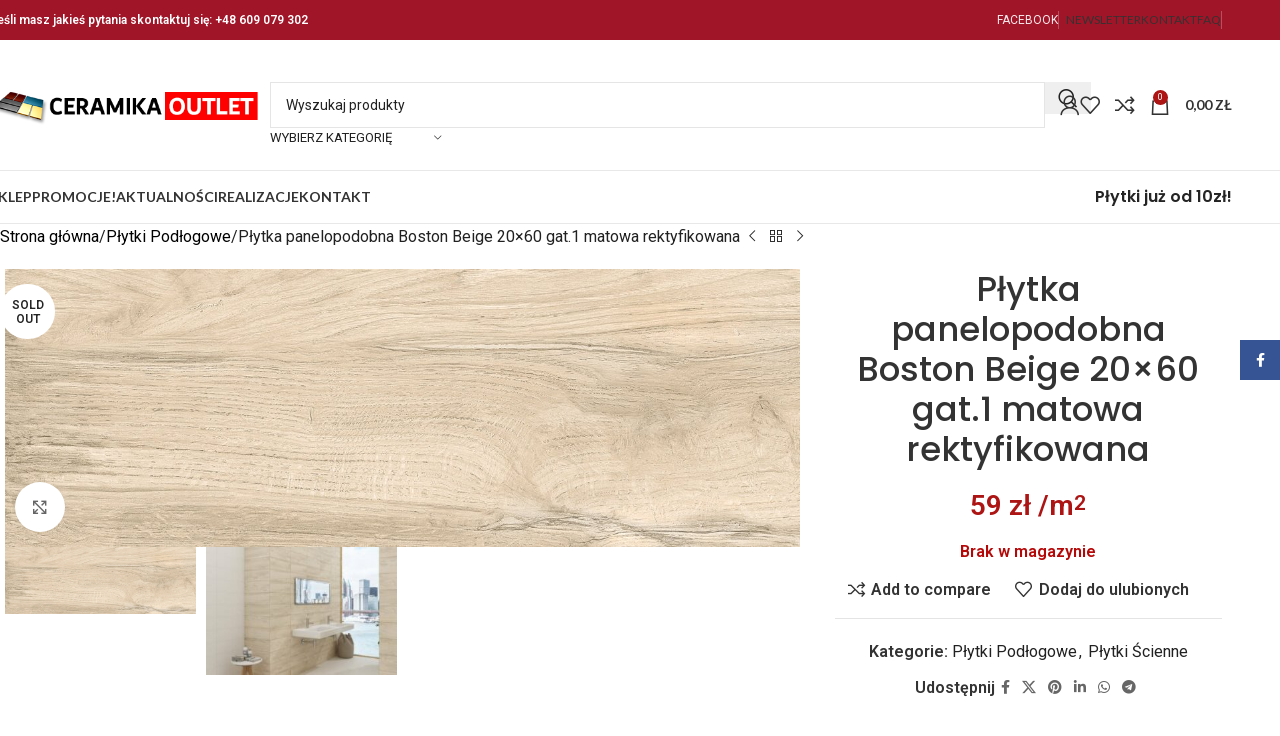

--- FILE ---
content_type: text/html; charset=UTF-8
request_url: https://ceramikaoutlet.pl/product/plytka-panelopodobna-boston-beige-20x60-gat-1-matowa-rektyfikowana/
body_size: 29492
content:
<!DOCTYPE html>
<html lang="pl-PL" prefix="og: https://ogp.me/ns#">
<head>
	<meta charset="UTF-8">
	<link rel="profile" href="https://gmpg.org/xfn/11">
	<link rel="pingback" href="https://ceramikaoutlet.pl/xmlrpc.php">

		<style>img:is([sizes="auto" i], [sizes^="auto," i]) { contain-intrinsic-size: 3000px 1500px }</style>
	
            <script data-no-defer="1" data-ezscrex="false" data-cfasync="false" data-pagespeed-no-defer data-cookieconsent="ignore">
                var ctPublicFunctions = {"_ajax_nonce":"937be1a093","_rest_nonce":"fecef416d3","_ajax_url":"\/wp-admin\/admin-ajax.php","_rest_url":"https:\/\/ceramikaoutlet.pl\/wp-json\/","data__cookies_type":"none","data__ajax_type":"rest","data__bot_detector_enabled":"1","data__frontend_data_log_enabled":1,"cookiePrefix":"","wprocket_detected":false,"host_url":"ceramikaoutlet.pl","text__ee_click_to_select":"Click to select the whole data","text__ee_original_email":"The complete one is","text__ee_got_it":"Got it","text__ee_blocked":"Blocked","text__ee_cannot_connect":"Cannot connect","text__ee_cannot_decode":"Can not decode email. Unknown reason","text__ee_email_decoder":"CleanTalk email decoder","text__ee_wait_for_decoding":"The magic is on the way!","text__ee_decoding_process":"Please wait a few seconds while we decode the contact data."}
            </script>
        
            <script data-no-defer="1" data-ezscrex="false" data-cfasync="false" data-pagespeed-no-defer data-cookieconsent="ignore">
                var ctPublic = {"_ajax_nonce":"937be1a093","settings__forms__check_internal":"0","settings__forms__check_external":"0","settings__forms__force_protection":"0","settings__forms__search_test":"1","settings__forms__wc_add_to_cart":"0","settings__data__bot_detector_enabled":"1","settings__sfw__anti_crawler":0,"blog_home":"https:\/\/ceramikaoutlet.pl\/","pixel__setting":"3","pixel__enabled":false,"pixel__url":null,"data__email_check_before_post":"1","data__email_check_exist_post":"0","data__cookies_type":"none","data__key_is_ok":true,"data__visible_fields_required":true,"wl_brandname":"Anti-Spam by CleanTalk","wl_brandname_short":"CleanTalk","ct_checkjs_key":1892698536,"emailEncoderPassKey":"f72e4a3bd48883985366f183c23cd899","bot_detector_forms_excluded":"W10=","advancedCacheExists":false,"varnishCacheExists":false,"wc_ajax_add_to_cart":true}
            </script>
        
<!-- Optymalizacja wyszukiwarek według Rank Math PRO - https://rankmath.com/ -->
<title>Płytka panelopodobna Boston Beige 20x60 gat.1 matowa rektyfikowana - Ceramika Outlet</title>
<meta name="description" content="Płytka Boston Beige to wysokiej jakości materiał wykończeniowy. Jest ona przystosowana do trudnych warunków atmosferycznych, takich jak wilgoć"/>
<meta name="robots" content="follow, index, max-snippet:-1, max-video-preview:-1, max-image-preview:large"/>
<link rel="canonical" href="https://ceramikaoutlet.pl/product/plytka-panelopodobna-boston-beige-20x60-gat-1-matowa-rektyfikowana/" />
<meta property="og:locale" content="pl_PL" />
<meta property="og:type" content="product" />
<meta property="og:title" content="Płytka panelopodobna Boston Beige 20x60 gat.1 matowa rektyfikowana - Ceramika Outlet" />
<meta property="og:description" content="Płytka Boston Beige to wysokiej jakości materiał wykończeniowy. Jest ona przystosowana do trudnych warunków atmosferycznych, takich jak wilgoć" />
<meta property="og:url" content="https://ceramikaoutlet.pl/product/plytka-panelopodobna-boston-beige-20x60-gat-1-matowa-rektyfikowana/" />
<meta property="og:site_name" content="Ceramika Outlet" />
<meta property="og:updated_time" content="2023-09-05T09:07:23+02:00" />
<meta property="og:image" content="https://ceramikaoutlet.pl/wp-content/uploads/2022/09/BOSTON-BEIGE-R5.jpg" />
<meta property="og:image:secure_url" content="https://ceramikaoutlet.pl/wp-content/uploads/2022/09/BOSTON-BEIGE-R5.jpg" />
<meta property="og:image:width" content="1197" />
<meta property="og:image:height" content="419" />
<meta property="og:image:alt" content="Płytka Panelopodobna Boston Beige 20&#215;60 Gat.1 Matowa Rektyfikowana" />
<meta property="og:image:type" content="image/jpeg" />
<meta property="product:price:amount" content="56.64" />
<meta property="product:price:currency" content="PLN" />
<meta name="twitter:card" content="summary_large_image" />
<meta name="twitter:title" content="Płytka panelopodobna Boston Beige 20x60 gat.1 matowa rektyfikowana - Ceramika Outlet" />
<meta name="twitter:description" content="Płytka Boston Beige to wysokiej jakości materiał wykończeniowy. Jest ona przystosowana do trudnych warunków atmosferycznych, takich jak wilgoć" />
<meta name="twitter:image" content="https://ceramikaoutlet.pl/wp-content/uploads/2022/09/BOSTON-BEIGE-R5.jpg" />
<script type="application/ld+json" class="rank-math-schema-pro">{"@context":"https://schema.org","@graph":[{"@type":"Organization","@id":"https://ceramikaoutlet.pl/#organization","name":"Ceramika Outlet Sp z o.o.","url":"https://ceramikaoutlet.pl","sameAs":["https://www.facebook.com/OutletCeramika/"],"logo":{"@type":"ImageObject","@id":"https://ceramikaoutlet.pl/#logo","url":"https://ceramikaoutlet.pl/wp-content/uploads/2021/02/logo-1.png","contentUrl":"https://ceramikaoutlet.pl/wp-content/uploads/2021/02/logo-1.png","caption":"Ceramika Outlet Sp z o.o.","inLanguage":"pl-PL","width":"235","height":"33"}},{"@type":"WebSite","@id":"https://ceramikaoutlet.pl/#website","url":"https://ceramikaoutlet.pl","name":"Ceramika Outlet Sp z o.o.","publisher":{"@id":"https://ceramikaoutlet.pl/#organization"},"inLanguage":"pl-PL"},{"@type":"ImageObject","@id":"https://ceramikaoutlet.pl/wp-content/uploads/2022/09/BOSTON-BEIGE-R5.jpg","url":"https://ceramikaoutlet.pl/wp-content/uploads/2022/09/BOSTON-BEIGE-R5.jpg","width":"1197","height":"419","caption":"P\u0142ytka Panelopodobna Boston Beige 20&#215;60 Gat.1 Matowa Rektyfikowana","inLanguage":"pl-PL"},{"@type":"ItemPage","@id":"https://ceramikaoutlet.pl/product/plytka-panelopodobna-boston-beige-20x60-gat-1-matowa-rektyfikowana/#webpage","url":"https://ceramikaoutlet.pl/product/plytka-panelopodobna-boston-beige-20x60-gat-1-matowa-rektyfikowana/","name":"P\u0142ytka panelopodobna Boston Beige 20x60 gat.1 matowa rektyfikowana - Ceramika Outlet","datePublished":"2022-09-18T18:09:43+02:00","dateModified":"2023-09-05T09:07:23+02:00","isPartOf":{"@id":"https://ceramikaoutlet.pl/#website"},"primaryImageOfPage":{"@id":"https://ceramikaoutlet.pl/wp-content/uploads/2022/09/BOSTON-BEIGE-R5.jpg"},"inLanguage":"pl-PL"},{"@type":"Product","name":"P\u0142ytka panelopodobna Boston Beige 20x60 gat.1 matowa rektyfikowana - Ceramika Outlet","description":"P\u0142ytka Boston Beige to wysokiej jako\u015bci materia\u0142 wyko\u0144czeniowy. Jest ona przystosowana do trudnych warunk\u00f3w atmosferycznych, takich jak wilgo\u0107","category":"P\u0142ytki Pod\u0142ogowe","mainEntityOfPage":{"@id":"https://ceramikaoutlet.pl/product/plytka-panelopodobna-boston-beige-20x60-gat-1-matowa-rektyfikowana/#webpage"},"weight":{"@type":"QuantitativeValue","unitCode":"KGM","value":"20"},"image":[{"@type":"ImageObject","url":"https://ceramikaoutlet.pl/wp-content/uploads/2022/09/BOSTON-BEIGE-R5.jpg","height":"419","width":"1197"},{"@type":"ImageObject","url":"https://ceramikaoutlet.pl/wp-content/uploads/2022/09/boston-beige-20x60-wizualizacja.jpg","height":"800","width":"1200"}],"offers":{"@type":"Offer","price":"56.64","priceCurrency":"PLN","priceValidUntil":"2027-12-31","availability":"http://schema.org/OutOfStock","itemCondition":"NewCondition","url":"https://ceramikaoutlet.pl/product/plytka-panelopodobna-boston-beige-20x60-gat-1-matowa-rektyfikowana/","seller":{"@type":"Organization","@id":"https://ceramikaoutlet.pl/","name":"Ceramika Outlet Sp z o.o.","url":"https://ceramikaoutlet.pl","logo":"https://ceramikaoutlet.pl/wp-content/uploads/2021/02/logo-1.png"},"priceSpecification":{"price":"56.64","priceCurrency":"PLN","valueAddedTaxIncluded":"false"}},"additionalProperty":[{"@type":"PropertyValue","name":"pa_format","value":"20x60"},{"@type":"PropertyValue","name":"pa_gatunek","value":"Gat. I"},{"@type":"PropertyValue","name":"pa_przeznaczenie","value":"Na zewn\u0105trz, Wewn\u0105trz"},{"@type":"PropertyValue","name":"pa_rektyfikowane","value":"Tak"},{"@type":"PropertyValue","name":"pa_rodzaj-powierzchni","value":"Matowa"},{"@type":"PropertyValue","name":"pa_kolor","value":"Be\u017cowy"}],"@id":"https://ceramikaoutlet.pl/product/plytka-panelopodobna-boston-beige-20x60-gat-1-matowa-rektyfikowana/#richSnippet"}]}</script>
<!-- /Wtyczka Rank Math WordPress SEO -->

<link rel='dns-prefetch' href='//fd.cleantalk.org' />
<link rel='dns-prefetch' href='//fonts.googleapis.com' />
<style id='safe-svg-svg-icon-style-inline-css' type='text/css'>
.safe-svg-cover{text-align:center}.safe-svg-cover .safe-svg-inside{display:inline-block;max-width:100%}.safe-svg-cover svg{fill:currentColor;height:100%;max-height:100%;max-width:100%;width:100%}

</style>
<link rel='stylesheet' id='cleantalk-public-css-css' href='https://ceramikaoutlet.pl/wp-content/plugins/cleantalk-spam-protect/css/cleantalk-public.min.css?ver=6.70.1_1766178529' type='text/css' media='all' />
<link rel='stylesheet' id='cleantalk-email-decoder-css-css' href='https://ceramikaoutlet.pl/wp-content/plugins/cleantalk-spam-protect/css/cleantalk-email-decoder.min.css?ver=6.70.1_1766178529' type='text/css' media='all' />
<style id='woocommerce-inline-inline-css' type='text/css'>
.woocommerce form .form-row .required { visibility: visible; }
</style>
<link rel='stylesheet' id='wc-price-history-frontend-css' href='https://ceramikaoutlet.pl/wp-content/plugins/wc-price-history/assets/css/frontend.css?ver=1.7' type='text/css' media='all' />
<link rel='stylesheet' id='flexible-shipping-free-shipping-css' href='https://ceramikaoutlet.pl/wp-content/plugins/flexible-shipping/assets/dist/css/free-shipping.css?ver=6.5.3.2' type='text/css' media='all' />
<link rel='stylesheet' id='payu-gateway-css' href='https://ceramikaoutlet.pl/wp-content/plugins/woo-payu-payment-gateway/assets/css/payu-gateway.css?ver=2.9.0' type='text/css' media='all' />
<link rel='stylesheet' id='parent-style-css' href='https://ceramikaoutlet.pl/wp-content/themes/woodmart-child/custom.css?ver=9a08e0c463023b0a6c75a5ac8696e97f' type='text/css' media='all' />
<link rel='stylesheet' id='elementor-icons-css' href='https://ceramikaoutlet.pl/wp-content/plugins/elementor/assets/lib/eicons/css/elementor-icons.min.css?ver=5.35.0' type='text/css' media='all' />
<link rel='stylesheet' id='elementor-frontend-css' href='https://ceramikaoutlet.pl/wp-content/plugins/elementor/assets/css/frontend.min.css?ver=3.27.1' type='text/css' media='all' />
<link rel='stylesheet' id='elementor-post-4299-css' href='https://ceramikaoutlet.pl/wp-content/uploads/elementor/css/post-4299.css?ver=1737990845' type='text/css' media='all' />
<link rel='stylesheet' id='wd-style-base-css' href='https://ceramikaoutlet.pl/wp-content/themes/woodmart/css/parts/base.min.css?ver=8.2.6' type='text/css' media='all' />
<link rel='stylesheet' id='wd-helpers-wpb-elem-css' href='https://ceramikaoutlet.pl/wp-content/themes/woodmart/css/parts/helpers-wpb-elem.min.css?ver=8.2.6' type='text/css' media='all' />
<link rel='stylesheet' id='wd-revolution-slider-css' href='https://ceramikaoutlet.pl/wp-content/themes/woodmart/css/parts/int-rev-slider.min.css?ver=8.2.6' type='text/css' media='all' />
<link rel='stylesheet' id='wd-elementor-base-css' href='https://ceramikaoutlet.pl/wp-content/themes/woodmart/css/parts/int-elem-base.min.css?ver=8.2.6' type='text/css' media='all' />
<link rel='stylesheet' id='wd-elementor-pro-base-css' href='https://ceramikaoutlet.pl/wp-content/themes/woodmart/css/parts/int-elementor-pro.min.css?ver=8.2.6' type='text/css' media='all' />
<link rel='stylesheet' id='wd-notices-fixed-css' href='https://ceramikaoutlet.pl/wp-content/themes/woodmart/css/parts/woo-opt-sticky-notices-old.min.css?ver=8.2.6' type='text/css' media='all' />
<link rel='stylesheet' id='wd-woocommerce-base-css' href='https://ceramikaoutlet.pl/wp-content/themes/woodmart/css/parts/woocommerce-base.min.css?ver=8.2.6' type='text/css' media='all' />
<link rel='stylesheet' id='wd-mod-star-rating-css' href='https://ceramikaoutlet.pl/wp-content/themes/woodmart/css/parts/mod-star-rating.min.css?ver=8.2.6' type='text/css' media='all' />
<link rel='stylesheet' id='wd-woocommerce-block-notices-css' href='https://ceramikaoutlet.pl/wp-content/themes/woodmart/css/parts/woo-mod-block-notices.min.css?ver=8.2.6' type='text/css' media='all' />
<link rel='stylesheet' id='wd-woo-mod-quantity-css' href='https://ceramikaoutlet.pl/wp-content/themes/woodmart/css/parts/woo-mod-quantity.min.css?ver=8.2.6' type='text/css' media='all' />
<link rel='stylesheet' id='wd-woo-single-prod-el-base-css' href='https://ceramikaoutlet.pl/wp-content/themes/woodmart/css/parts/woo-single-prod-el-base.min.css?ver=8.2.6' type='text/css' media='all' />
<link rel='stylesheet' id='wd-woo-mod-stock-status-css' href='https://ceramikaoutlet.pl/wp-content/themes/woodmart/css/parts/woo-mod-stock-status.min.css?ver=8.2.6' type='text/css' media='all' />
<link rel='stylesheet' id='wd-woo-mod-shop-attributes-css' href='https://ceramikaoutlet.pl/wp-content/themes/woodmart/css/parts/woo-mod-shop-attributes.min.css?ver=8.2.6' type='text/css' media='all' />
<link rel='stylesheet' id='wd-header-base-css' href='https://ceramikaoutlet.pl/wp-content/themes/woodmart/css/parts/header-base.min.css?ver=8.2.6' type='text/css' media='all' />
<link rel='stylesheet' id='wd-mod-tools-css' href='https://ceramikaoutlet.pl/wp-content/themes/woodmart/css/parts/mod-tools.min.css?ver=8.2.6' type='text/css' media='all' />
<link rel='stylesheet' id='wd-header-elements-base-css' href='https://ceramikaoutlet.pl/wp-content/themes/woodmart/css/parts/header-el-base.min.css?ver=8.2.6' type='text/css' media='all' />
<link rel='stylesheet' id='wd-header-cart-side-css' href='https://ceramikaoutlet.pl/wp-content/themes/woodmart/css/parts/header-el-cart-side.min.css?ver=8.2.6' type='text/css' media='all' />
<link rel='stylesheet' id='wd-header-cart-css' href='https://ceramikaoutlet.pl/wp-content/themes/woodmart/css/parts/header-el-cart.min.css?ver=8.2.6' type='text/css' media='all' />
<link rel='stylesheet' id='wd-widget-shopping-cart-css' href='https://ceramikaoutlet.pl/wp-content/themes/woodmart/css/parts/woo-widget-shopping-cart.min.css?ver=8.2.6' type='text/css' media='all' />
<link rel='stylesheet' id='wd-widget-product-list-css' href='https://ceramikaoutlet.pl/wp-content/themes/woodmart/css/parts/woo-widget-product-list.min.css?ver=8.2.6' type='text/css' media='all' />
<link rel='stylesheet' id='wd-header-search-css' href='https://ceramikaoutlet.pl/wp-content/themes/woodmart/css/parts/header-el-search.min.css?ver=8.2.6' type='text/css' media='all' />
<link rel='stylesheet' id='wd-header-search-form-css' href='https://ceramikaoutlet.pl/wp-content/themes/woodmart/css/parts/header-el-search-form.min.css?ver=8.2.6' type='text/css' media='all' />
<link rel='stylesheet' id='wd-wd-search-form-css' href='https://ceramikaoutlet.pl/wp-content/themes/woodmart/css/parts/wd-search-form.min.css?ver=8.2.6' type='text/css' media='all' />
<link rel='stylesheet' id='wd-wd-search-results-css' href='https://ceramikaoutlet.pl/wp-content/themes/woodmart/css/parts/wd-search-results.min.css?ver=8.2.6' type='text/css' media='all' />
<link rel='stylesheet' id='wd-wd-search-dropdown-css' href='https://ceramikaoutlet.pl/wp-content/themes/woodmart/css/parts/wd-search-dropdown.min.css?ver=8.2.6' type='text/css' media='all' />
<link rel='stylesheet' id='wd-wd-search-cat-css' href='https://ceramikaoutlet.pl/wp-content/themes/woodmart/css/parts/wd-search-cat.min.css?ver=8.2.6' type='text/css' media='all' />
<link rel='stylesheet' id='wd-woo-mod-login-form-css' href='https://ceramikaoutlet.pl/wp-content/themes/woodmart/css/parts/woo-mod-login-form.min.css?ver=8.2.6' type='text/css' media='all' />
<link rel='stylesheet' id='wd-header-my-account-css' href='https://ceramikaoutlet.pl/wp-content/themes/woodmart/css/parts/header-el-my-account.min.css?ver=8.2.6' type='text/css' media='all' />
<link rel='stylesheet' id='wd-header-mobile-nav-dropdown-css' href='https://ceramikaoutlet.pl/wp-content/themes/woodmart/css/parts/header-el-mobile-nav-dropdown.min.css?ver=8.2.6' type='text/css' media='all' />
<link rel='stylesheet' id='wd-page-title-css' href='https://ceramikaoutlet.pl/wp-content/themes/woodmart/css/parts/page-title.min.css?ver=8.2.6' type='text/css' media='all' />
<link rel='stylesheet' id='wd-woo-single-prod-design-centered-css' href='https://ceramikaoutlet.pl/wp-content/themes/woodmart/css/parts/woo-single-prod-design-centered.min.css?ver=8.2.6' type='text/css' media='all' />
<link rel='stylesheet' id='wd-woo-single-prod-predefined-css' href='https://ceramikaoutlet.pl/wp-content/themes/woodmart/css/parts/woo-single-prod-predefined.min.css?ver=8.2.6' type='text/css' media='all' />
<link rel='stylesheet' id='wd-woo-single-prod-and-quick-view-predefined-css' href='https://ceramikaoutlet.pl/wp-content/themes/woodmart/css/parts/woo-single-prod-and-quick-view-predefined.min.css?ver=8.2.6' type='text/css' media='all' />
<link rel='stylesheet' id='wd-woo-single-prod-el-tabs-predefined-css' href='https://ceramikaoutlet.pl/wp-content/themes/woodmart/css/parts/woo-single-prod-el-tabs-predefined.min.css?ver=8.2.6' type='text/css' media='all' />
<link rel='stylesheet' id='wd-woo-single-prod-el-navigation-css' href='https://ceramikaoutlet.pl/wp-content/themes/woodmart/css/parts/woo-single-prod-el-navigation.min.css?ver=8.2.6' type='text/css' media='all' />
<link rel='stylesheet' id='wd-woo-single-prod-el-gallery-css' href='https://ceramikaoutlet.pl/wp-content/themes/woodmart/css/parts/woo-single-prod-el-gallery.min.css?ver=8.2.6' type='text/css' media='all' />
<link rel='stylesheet' id='wd-swiper-css' href='https://ceramikaoutlet.pl/wp-content/themes/woodmart/css/parts/lib-swiper.min.css?ver=8.2.6' type='text/css' media='all' />
<link rel='stylesheet' id='wd-woo-mod-product-labels-css' href='https://ceramikaoutlet.pl/wp-content/themes/woodmart/css/parts/woo-mod-product-labels.min.css?ver=8.2.6' type='text/css' media='all' />
<link rel='stylesheet' id='wd-woo-mod-product-labels-round-css' href='https://ceramikaoutlet.pl/wp-content/themes/woodmart/css/parts/woo-mod-product-labels-round.min.css?ver=8.2.6' type='text/css' media='all' />
<link rel='stylesheet' id='wd-swiper-arrows-css' href='https://ceramikaoutlet.pl/wp-content/themes/woodmart/css/parts/lib-swiper-arrows.min.css?ver=8.2.6' type='text/css' media='all' />
<link rel='stylesheet' id='wd-photoswipe-css' href='https://ceramikaoutlet.pl/wp-content/themes/woodmart/css/parts/lib-photoswipe.min.css?ver=8.2.6' type='text/css' media='all' />
<link rel='stylesheet' id='wd-social-icons-css' href='https://ceramikaoutlet.pl/wp-content/themes/woodmart/css/parts/el-social-icons.min.css?ver=8.2.6' type='text/css' media='all' />
<link rel='stylesheet' id='wd-tabs-css' href='https://ceramikaoutlet.pl/wp-content/themes/woodmart/css/parts/el-tabs.min.css?ver=8.2.6' type='text/css' media='all' />
<link rel='stylesheet' id='wd-woo-single-prod-el-tabs-opt-layout-tabs-css' href='https://ceramikaoutlet.pl/wp-content/themes/woodmart/css/parts/woo-single-prod-el-tabs-opt-layout-tabs.min.css?ver=8.2.6' type='text/css' media='all' />
<link rel='stylesheet' id='wd-accordion-css' href='https://ceramikaoutlet.pl/wp-content/themes/woodmart/css/parts/el-accordion.min.css?ver=8.2.6' type='text/css' media='all' />
<link rel='stylesheet' id='wd-accordion-elem-wpb-css' href='https://ceramikaoutlet.pl/wp-content/themes/woodmart/css/parts/el-accordion-wpb-elem.min.css?ver=8.2.6' type='text/css' media='all' />
<link rel='stylesheet' id='wd-product-loop-css' href='https://ceramikaoutlet.pl/wp-content/themes/woodmart/css/parts/woo-product-loop.min.css?ver=8.2.6' type='text/css' media='all' />
<link rel='stylesheet' id='wd-product-loop-alt-css' href='https://ceramikaoutlet.pl/wp-content/themes/woodmart/css/parts/woo-product-loop-alt.min.css?ver=8.2.6' type='text/css' media='all' />
<link rel='stylesheet' id='wd-woo-mod-swatches-base-css' href='https://ceramikaoutlet.pl/wp-content/themes/woodmart/css/parts/woo-mod-swatches-base.min.css?ver=8.2.6' type='text/css' media='all' />
<link rel='stylesheet' id='wd-mfp-popup-css' href='https://ceramikaoutlet.pl/wp-content/themes/woodmart/css/parts/lib-magnific-popup.min.css?ver=8.2.6' type='text/css' media='all' />
<link rel='stylesheet' id='wd-swiper-pagin-css' href='https://ceramikaoutlet.pl/wp-content/themes/woodmart/css/parts/lib-swiper-pagin.min.css?ver=8.2.6' type='text/css' media='all' />
<link rel='stylesheet' id='wd-footer-base-css' href='https://ceramikaoutlet.pl/wp-content/themes/woodmart/css/parts/footer-base.min.css?ver=8.2.6' type='text/css' media='all' />
<link rel='stylesheet' id='wd-widget-wd-recent-posts-css' href='https://ceramikaoutlet.pl/wp-content/themes/woodmart/css/parts/widget-wd-recent-posts.min.css?ver=8.2.6' type='text/css' media='all' />
<link rel='stylesheet' id='wd-scroll-top-css' href='https://ceramikaoutlet.pl/wp-content/themes/woodmart/css/parts/opt-scrolltotop.min.css?ver=8.2.6' type='text/css' media='all' />
<link rel='stylesheet' id='wd-header-my-account-sidebar-css' href='https://ceramikaoutlet.pl/wp-content/themes/woodmart/css/parts/header-el-my-account-sidebar.min.css?ver=8.2.6' type='text/css' media='all' />
<link rel='stylesheet' id='wd-social-icons-styles-css' href='https://ceramikaoutlet.pl/wp-content/themes/woodmart/css/parts/el-social-styles.min.css?ver=8.2.6' type='text/css' media='all' />
<link rel='stylesheet' id='wd-sticky-social-buttons-css' href='https://ceramikaoutlet.pl/wp-content/themes/woodmart/css/parts/opt-sticky-social.min.css?ver=8.2.6' type='text/css' media='all' />
<link rel='stylesheet' id='wd-cookies-popup-css' href='https://ceramikaoutlet.pl/wp-content/themes/woodmart/css/parts/opt-cookies.min.css?ver=8.2.6' type='text/css' media='all' />
<link rel='stylesheet' id='wd-bottom-toolbar-css' href='https://ceramikaoutlet.pl/wp-content/themes/woodmart/css/parts/opt-bottom-toolbar.min.css?ver=8.2.6' type='text/css' media='all' />
<link rel='stylesheet' id='xts-style-theme_settings_default-css' href='https://ceramikaoutlet.pl/wp-content/uploads/2025/09/xts-theme_settings_default-1757323199.css?ver=8.2.6' type='text/css' media='all' />
<link rel='stylesheet' id='xts-google-fonts-css' href='https://fonts.googleapis.com/css?family=Roboto%3A400%2C600%7CPoppins%3A400%2C600%2C500%7CLato%3A400%2C700&#038;ver=8.2.6' type='text/css' media='all' />
<script type="text/javascript" src="https://ceramikaoutlet.pl/wp-content/plugins/cleantalk-spam-protect/js/apbct-public-bundle.min.js?ver=6.70.1_1766178529" id="apbct-public-bundle.min-js-js"></script>
<script type="text/javascript" src="https://fd.cleantalk.org/ct-bot-detector-wrapper.js?ver=6.70.1" id="ct_bot_detector-js" defer="defer" data-wp-strategy="defer"></script>
<script type="text/javascript" src="https://ceramikaoutlet.pl/wp-includes/js/jquery/jquery.min.js?ver=3.7.1" id="jquery-core-js"></script>
<script type="text/javascript" src="https://ceramikaoutlet.pl/wp-includes/js/jquery/jquery-migrate.min.js?ver=3.4.1" id="jquery-migrate-js"></script>
<script type="text/javascript" src="https://ceramikaoutlet.pl/wp-content/plugins/woocommerce/assets/js/jquery-blockui/jquery.blockUI.min.js?ver=2.7.0-wc.10.2.3" id="jquery-blockui-js" defer="defer" data-wp-strategy="defer"></script>
<script type="text/javascript" id="wc-add-to-cart-js-extra">
/* <![CDATA[ */
var wc_add_to_cart_params = {"ajax_url":"\/wp-admin\/admin-ajax.php","wc_ajax_url":"\/?wc-ajax=%%endpoint%%","i18n_view_cart":"Zobacz koszyk","cart_url":"https:\/\/ceramikaoutlet.pl\/koszyk\/","is_cart":"","cart_redirect_after_add":"no"};
/* ]]> */
</script>
<script type="text/javascript" src="https://ceramikaoutlet.pl/wp-content/plugins/woocommerce/assets/js/frontend/add-to-cart.min.js?ver=10.2.3" id="wc-add-to-cart-js" defer="defer" data-wp-strategy="defer"></script>
<script type="text/javascript" src="https://ceramikaoutlet.pl/wp-content/plugins/woocommerce/assets/js/zoom/jquery.zoom.min.js?ver=1.7.21-wc.10.2.3" id="zoom-js" defer="defer" data-wp-strategy="defer"></script>
<script type="text/javascript" id="wc-single-product-js-extra">
/* <![CDATA[ */
var wc_single_product_params = {"i18n_required_rating_text":"Prosz\u0119 wybra\u0107 ocen\u0119","i18n_rating_options":["1 z 5 gwiazdek","2 z 5 gwiazdek","3 z 5 gwiazdek","4 z 5 gwiazdek","5 z 5 gwiazdek"],"i18n_product_gallery_trigger_text":"Wy\u015bwietl pe\u0142noekranow\u0105 galeri\u0119 obrazk\u00f3w","review_rating_required":"yes","flexslider":{"rtl":false,"animation":"slide","smoothHeight":true,"directionNav":false,"controlNav":"thumbnails","slideshow":false,"animationSpeed":500,"animationLoop":false,"allowOneSlide":false},"zoom_enabled":"","zoom_options":[],"photoswipe_enabled":"","photoswipe_options":{"shareEl":false,"closeOnScroll":false,"history":false,"hideAnimationDuration":0,"showAnimationDuration":0},"flexslider_enabled":""};
/* ]]> */
</script>
<script type="text/javascript" src="https://ceramikaoutlet.pl/wp-content/plugins/woocommerce/assets/js/frontend/single-product.min.js?ver=10.2.3" id="wc-single-product-js" defer="defer" data-wp-strategy="defer"></script>
<script type="text/javascript" src="https://ceramikaoutlet.pl/wp-content/plugins/woocommerce/assets/js/js-cookie/js.cookie.min.js?ver=2.1.4-wc.10.2.3" id="js-cookie-js" defer="defer" data-wp-strategy="defer"></script>
<script type="text/javascript" id="woocommerce-js-extra">
/* <![CDATA[ */
var woocommerce_params = {"ajax_url":"\/wp-admin\/admin-ajax.php","wc_ajax_url":"\/?wc-ajax=%%endpoint%%","i18n_password_show":"Poka\u017c has\u0142o","i18n_password_hide":"Ukryj has\u0142o"};
/* ]]> */
</script>
<script type="text/javascript" src="https://ceramikaoutlet.pl/wp-content/plugins/woocommerce/assets/js/frontend/woocommerce.min.js?ver=10.2.3" id="woocommerce-js" defer="defer" data-wp-strategy="defer"></script>
<script type="text/javascript" src="https://ceramikaoutlet.pl/wp-content/themes/woodmart/js/libs/device.min.js?ver=8.2.6" id="wd-device-library-js"></script>
<script type="text/javascript" src="https://ceramikaoutlet.pl/wp-content/themes/woodmart/js/scripts/global/scrollBar.min.js?ver=8.2.6" id="wd-scrollbar-js"></script>
<link rel="https://api.w.org/" href="https://ceramikaoutlet.pl/wp-json/" /><link rel="alternate" title="JSON" type="application/json" href="https://ceramikaoutlet.pl/wp-json/wp/v2/product/5400" /><link rel="EditURI" type="application/rsd+xml" title="RSD" href="https://ceramikaoutlet.pl/xmlrpc.php?rsd" />

<link rel='shortlink' href='https://ceramikaoutlet.pl/?p=5400' />
<link rel="alternate" title="oEmbed (JSON)" type="application/json+oembed" href="https://ceramikaoutlet.pl/wp-json/oembed/1.0/embed?url=https%3A%2F%2Fceramikaoutlet.pl%2Fproduct%2Fplytka-panelopodobna-boston-beige-20x60-gat-1-matowa-rektyfikowana%2F" />
<link rel="alternate" title="oEmbed (XML)" type="text/xml+oembed" href="https://ceramikaoutlet.pl/wp-json/oembed/1.0/embed?url=https%3A%2F%2Fceramikaoutlet.pl%2Fproduct%2Fplytka-panelopodobna-boston-beige-20x60-gat-1-matowa-rektyfikowana%2F&#038;format=xml" />
					<meta name="viewport" content="width=device-width, initial-scale=1.0, maximum-scale=1.0, user-scalable=no">
										<noscript><style>.woocommerce-product-gallery{ opacity: 1 !important; }</style></noscript>
	<meta name="generator" content="Elementor 3.27.1; features: additional_custom_breakpoints; settings: css_print_method-external, google_font-disabled, font_display-auto">
			<style>
				.e-con.e-parent:nth-of-type(n+4):not(.e-lazyloaded):not(.e-no-lazyload),
				.e-con.e-parent:nth-of-type(n+4):not(.e-lazyloaded):not(.e-no-lazyload) * {
					background-image: none !important;
				}
				@media screen and (max-height: 1024px) {
					.e-con.e-parent:nth-of-type(n+3):not(.e-lazyloaded):not(.e-no-lazyload),
					.e-con.e-parent:nth-of-type(n+3):not(.e-lazyloaded):not(.e-no-lazyload) * {
						background-image: none !important;
					}
				}
				@media screen and (max-height: 640px) {
					.e-con.e-parent:nth-of-type(n+2):not(.e-lazyloaded):not(.e-no-lazyload),
					.e-con.e-parent:nth-of-type(n+2):not(.e-lazyloaded):not(.e-no-lazyload) * {
						background-image: none !important;
					}
				}
			</style>
			<script type="text/javascript" id="google_gtagjs" src="https://www.googletagmanager.com/gtag/js?id=G-WQRTWWC0S8" async="async"></script>
<script type="text/javascript" id="google_gtagjs-inline">
/* <![CDATA[ */
window.dataLayer = window.dataLayer || [];function gtag(){dataLayer.push(arguments);}gtag('js', new Date());gtag('config', 'G-WQRTWWC0S8', {} );
/* ]]> */
</script>
<meta name="generator" content="Powered by Slider Revolution 6.7.1 - responsive, Mobile-Friendly Slider Plugin for WordPress with comfortable drag and drop interface." />
<link rel="icon" href="https://ceramikaoutlet.pl/wp-content/uploads/2024/08/cropped-ceram_fav10-32x32.png" sizes="32x32" />
<link rel="icon" href="https://ceramikaoutlet.pl/wp-content/uploads/2024/08/cropped-ceram_fav10-192x192.png" sizes="192x192" />
<link rel="apple-touch-icon" href="https://ceramikaoutlet.pl/wp-content/uploads/2024/08/cropped-ceram_fav10-180x180.png" />
<meta name="msapplication-TileImage" content="https://ceramikaoutlet.pl/wp-content/uploads/2024/08/cropped-ceram_fav10-270x270.png" />
<script>function setREVStartSize(e){
			//window.requestAnimationFrame(function() {
				window.RSIW = window.RSIW===undefined ? window.innerWidth : window.RSIW;
				window.RSIH = window.RSIH===undefined ? window.innerHeight : window.RSIH;
				try {
					var pw = document.getElementById(e.c).parentNode.offsetWidth,
						newh;
					pw = pw===0 || isNaN(pw) || (e.l=="fullwidth" || e.layout=="fullwidth") ? window.RSIW : pw;
					e.tabw = e.tabw===undefined ? 0 : parseInt(e.tabw);
					e.thumbw = e.thumbw===undefined ? 0 : parseInt(e.thumbw);
					e.tabh = e.tabh===undefined ? 0 : parseInt(e.tabh);
					e.thumbh = e.thumbh===undefined ? 0 : parseInt(e.thumbh);
					e.tabhide = e.tabhide===undefined ? 0 : parseInt(e.tabhide);
					e.thumbhide = e.thumbhide===undefined ? 0 : parseInt(e.thumbhide);
					e.mh = e.mh===undefined || e.mh=="" || e.mh==="auto" ? 0 : parseInt(e.mh,0);
					if(e.layout==="fullscreen" || e.l==="fullscreen")
						newh = Math.max(e.mh,window.RSIH);
					else{
						e.gw = Array.isArray(e.gw) ? e.gw : [e.gw];
						for (var i in e.rl) if (e.gw[i]===undefined || e.gw[i]===0) e.gw[i] = e.gw[i-1];
						e.gh = e.el===undefined || e.el==="" || (Array.isArray(e.el) && e.el.length==0)? e.gh : e.el;
						e.gh = Array.isArray(e.gh) ? e.gh : [e.gh];
						for (var i in e.rl) if (e.gh[i]===undefined || e.gh[i]===0) e.gh[i] = e.gh[i-1];
											
						var nl = new Array(e.rl.length),
							ix = 0,
							sl;
						e.tabw = e.tabhide>=pw ? 0 : e.tabw;
						e.thumbw = e.thumbhide>=pw ? 0 : e.thumbw;
						e.tabh = e.tabhide>=pw ? 0 : e.tabh;
						e.thumbh = e.thumbhide>=pw ? 0 : e.thumbh;
						for (var i in e.rl) nl[i] = e.rl[i]<window.RSIW ? 0 : e.rl[i];
						sl = nl[0];
						for (var i in nl) if (sl>nl[i] && nl[i]>0) { sl = nl[i]; ix=i;}
						var m = pw>(e.gw[ix]+e.tabw+e.thumbw) ? 1 : (pw-(e.tabw+e.thumbw)) / (e.gw[ix]);
						newh =  (e.gh[ix] * m) + (e.tabh + e.thumbh);
					}
					var el = document.getElementById(e.c);
					if (el!==null && el) el.style.height = newh+"px";
					el = document.getElementById(e.c+"_wrapper");
					if (el!==null && el) {
						el.style.height = newh+"px";
						el.style.display = "block";
					}
				} catch(e){
					console.log("Failure at Presize of Slider:" + e)
				}
			//});
		  };</script>
<style>
		
		</style>			<style id="wd-style-header_528910-css" data-type="wd-style-header_528910">
				:root{
	--wd-top-bar-h: 40px;
	--wd-top-bar-sm-h: 38px;
	--wd-top-bar-sticky-h: .00001px;
	--wd-top-bar-brd-w: .00001px;

	--wd-header-general-h: 130px;
	--wd-header-general-sm-h: 60px;
	--wd-header-general-sticky-h: .00001px;
	--wd-header-general-brd-w: 1px;

	--wd-header-bottom-h: 52px;
	--wd-header-bottom-sm-h: .00001px;
	--wd-header-bottom-sticky-h: .00001px;
	--wd-header-bottom-brd-w: 1px;

	--wd-header-clone-h: 60px;

	--wd-header-brd-w: calc(var(--wd-top-bar-brd-w) + var(--wd-header-general-brd-w) + var(--wd-header-bottom-brd-w));
	--wd-header-h: calc(var(--wd-top-bar-h) + var(--wd-header-general-h) + var(--wd-header-bottom-h) + var(--wd-header-brd-w));
	--wd-header-sticky-h: calc(var(--wd-top-bar-sticky-h) + var(--wd-header-general-sticky-h) + var(--wd-header-bottom-sticky-h) + var(--wd-header-clone-h) + var(--wd-header-brd-w));
	--wd-header-sm-h: calc(var(--wd-top-bar-sm-h) + var(--wd-header-general-sm-h) + var(--wd-header-bottom-sm-h) + var(--wd-header-brd-w));
}

.whb-top-bar .wd-dropdown {
	margin-top: 0px;
}

.whb-top-bar .wd-dropdown:after {
	height: 10px;
}




:root:has(.whb-general-header.whb-border-boxed) {
	--wd-header-general-brd-w: .00001px;
}

@media (max-width: 1024px) {
:root:has(.whb-general-header.whb-hidden-mobile) {
	--wd-header-general-brd-w: .00001px;
}
}

:root:has(.whb-header-bottom.whb-border-boxed) {
	--wd-header-bottom-brd-w: .00001px;
}

@media (max-width: 1024px) {
:root:has(.whb-header-bottom.whb-hidden-mobile) {
	--wd-header-bottom-brd-w: .00001px;
}
}

.whb-header-bottom .wd-dropdown {
	margin-top: 6px;
}

.whb-header-bottom .wd-dropdown:after {
	height: 16px;
}


.whb-clone.whb-sticked .wd-dropdown:not(.sub-sub-menu) {
	margin-top: 10px;
}

.whb-clone.whb-sticked .wd-dropdown:not(.sub-sub-menu):after {
	height: 20px;
}

		
.whb-top-bar {
	background-color: rgba(161, 21, 40, 1);
}

.whb-9x1ytaxq7aphtb3npidp form.searchform {
	--wd-form-height: 46px;
}
.whb-general-header {
	border-color: rgba(232, 232, 232, 1);border-bottom-width: 1px;border-bottom-style: solid;
}

.whb-header-bottom {
	border-color: rgba(232, 232, 232, 1);border-bottom-width: 1px;border-bottom-style: solid;
}
			</style>
			</head>

<body class="wp-singular product-template-default single single-product postid-5400 wp-theme-woodmart wp-child-theme-woodmart-child theme-woodmart woocommerce woocommerce-page woocommerce-no-js wrapper-full-width  categories-accordion-on woodmart-ajax-shop-on notifications-sticky sticky-toolbar-on elementor-default elementor-kit-4299">
			<script type="text/javascript" id="wd-flicker-fix">// Flicker fix.</script>	
	
	<div class="wd-page-wrapper website-wrapper">
									<header class="whb-header whb-header_528910 whb-sticky-shadow whb-scroll-slide whb-sticky-clone">
					<div class="whb-main-header">
	
<div class="whb-row whb-top-bar whb-not-sticky-row whb-with-bg whb-without-border whb-color-light whb-with-shadow whb-flex-flex-middle">
	<div class="container">
		<div class="whb-flex-row whb-top-bar-inner">
			<div class="whb-column whb-col-left whb-column5 whb-visible-lg">
	
<div class="wd-header-text reset-last-child whb-y4ro7npestv02kyrww49"><strong><span style="color: #ffffff;">Jeśli masz jakieś pytania skontaktuj się: +48 609 079 302</span></strong></div>
</div>
<div class="whb-column whb-col-center whb-column6 whb-visible-lg whb-empty-column">
	</div>
<div class="whb-column whb-col-right whb-column7 whb-visible-lg">
	
<div class="wd-header-text reset-last-child whb-92xfnjwrlazqk11i2323"><a href="https://fb.com/outletceramika" target="_blank" rel="noopener">FACEBOOK</a></div>
<div class="wd-header-divider wd-full-height whb-aik22afewdiur23h71ba"></div>

<div class="wd-header-nav wd-header-secondary-nav whb-qyxd33agi52wruenrb9t text-right wd-full-height" role="navigation" aria-label="Secondary navigation">
	<ul id="menu-top-bar-right" class="menu wd-nav wd-nav-secondary wd-style-bordered wd-gap-s"><li id="menu-item-402" class="woodmart-open-newsletter menu-item menu-item-type-custom menu-item-object-custom menu-item-402 item-level-0 menu-simple-dropdown wd-event-hover" ><a href="/" class="woodmart-nav-link"><span class="wd-nav-icon fa fa-envelope-o"></span><span class="nav-link-text">NEWSLETTER</span></a></li>
<li id="menu-item-4772" class="menu-item menu-item-type-post_type menu-item-object-page menu-item-4772 item-level-0 menu-simple-dropdown wd-event-hover" ><a href="https://ceramikaoutlet.pl/kontakt/" class="woodmart-nav-link"><span class="nav-link-text">Kontakt</span></a></li>
<li id="menu-item-4765" class="menu-item menu-item-type-post_type menu-item-object-page menu-item-4765 item-level-0 menu-simple-dropdown wd-event-hover" ><a href="https://ceramikaoutlet.pl/pytania-oraz-odpowiedzi/" class="woodmart-nav-link"><span class="nav-link-text">FAQ</span></a></li>
</ul></div>
<div class="wd-header-divider wd-full-height whb-hvo7pk2f543doxhr21h5"></div>
</div>
<div class="whb-column whb-col-mobile whb-column_mobile1 whb-hidden-lg">
	
<div class="wd-header-cart wd-tools-element wd-design-2 cart-widget-opener whb-f30ko23j96d8m3i39otp">
	<a href="https://ceramikaoutlet.pl/koszyk/" title="Twój koszyk">
		
			<span class="wd-tools-icon">
															<span class="wd-cart-number wd-tools-count">0 <span></span></span>
									</span>
			<span class="wd-tools-text">
				
										<span class="wd-cart-subtotal"><span class="woocommerce-Price-amount amount"><bdi>0,00&nbsp;<span class="woocommerce-Price-currencySymbol">&#122;&#322;</span></bdi></span></span>
					</span>

			</a>
	</div>
</div>
		</div>
	</div>
</div>

<div class="whb-row whb-general-header whb-not-sticky-row whb-without-bg whb-border-fullwidth whb-color-dark whb-flex-flex-middle">
	<div class="container">
		<div class="whb-flex-row whb-general-header-inner">
			<div class="whb-column whb-col-left whb-column8 whb-visible-lg">
	<div class="site-logo whb-gs8bcnxektjsro21n657">
	<a href="https://ceramikaoutlet.pl/" class="wd-logo wd-main-logo" rel="home" aria-label="Site logo">
		<img src="https://ceramikaoutlet.pl/wp-content/uploads/2024/10/logo_202410v2.png" alt="Ceramika Outlet" style="max-width: 280px;" loading="lazy" />	</a>
	</div>
</div>
<div class="whb-column whb-col-center whb-column9 whb-visible-lg">
	<div class="wd-search-form  wd-header-search-form wd-display-form whb-9x1ytaxq7aphtb3npidp">

<form apbct-form-sign="native_search" role="search" method="get" class="searchform  wd-with-cat wd-style-default wd-cat-style-bordered woodmart-ajax-search" action="https://ceramikaoutlet.pl/"  data-thumbnail="1" data-price="1" data-post_type="product" data-count="20" data-sku="0" data-symbols_count="3" data-include_cat_search="no" autocomplete="off">
	<input type="text" class="s" placeholder="Wyszukaj produkty" value="" name="s" aria-label="Szukaj" title="Wyszukaj produkty" required/>
	<input type="hidden" name="post_type" value="product">

	<span class="wd-clear-search wd-hide"></span>

						<div class="wd-search-cat wd-event-click wd-scroll">
				<input type="hidden" name="product_cat" value="0">
				<a href="#" rel="nofollow" data-val="0">
					<span>
						Wybierz kategorię					</span>
				</a>
				<div class="wd-dropdown wd-dropdown-search-cat wd-dropdown-menu wd-scroll-content wd-design-default">
					<ul class="wd-sub-menu">
						<li style="display:none;"><a href="#" data-val="0">Wybierz kategorię</a></li>
							<li class="cat-item cat-item-393"><a class="pf-value" href="https://ceramikaoutlet.pl/product-category/paletowe-zestawy-plytek/" data-val="paletowe-zestawy-plytek" data-title="Paletowe Zestawy Płytek" >Paletowe Zestawy Płytek</a>
</li>
	<li class="cat-item cat-item-39"><a class="pf-value" href="https://ceramikaoutlet.pl/product-category/plytki-podlogowe/" data-val="plytki-podlogowe" data-title="Płytki Podłogowe" >Płytki Podłogowe</a>
</li>
	<li class="cat-item cat-item-41"><a class="pf-value" href="https://ceramikaoutlet.pl/product-category/plytki-scienne/" data-val="plytki-scienne" data-title="Płytki Ścienne" >Płytki Ścienne</a>
</li>
	<li class="cat-item cat-item-267"><a class="pf-value" href="https://ceramikaoutlet.pl/product-category/plytki-tarasowe/" data-val="plytki-tarasowe" data-title="Płytki Tarasowe grubość 2cm" >Płytki Tarasowe grubość 2cm</a>
</li>
	<li class="cat-item cat-item-286"><a class="pf-value" href="https://ceramikaoutlet.pl/product-category/plytki-tarasowe-grubosc-3cm/" data-val="plytki-tarasowe-grubosc-3cm" data-title="Płytki Tarasowe grubość 3cm" >Płytki Tarasowe grubość 3cm</a>
</li>
	<li class="cat-item cat-item-392"><a class="pf-value" href="https://ceramikaoutlet.pl/product-category/plytki-wielkoformatowe-xxl/" data-val="plytki-wielkoformatowe-xxl" data-title="Płytki Wielkoformatowe XXL" >Płytki Wielkoformatowe XXL</a>
</li>
	<li class="cat-item cat-item-293"><a class="pf-value" href="https://ceramikaoutlet.pl/product-category/umywalki/" data-val="umywalki" data-title="Umywalki" >Umywalki</a>
<ul class='children'>
	<li class="cat-item cat-item-295"><a class="pf-value" href="https://ceramikaoutlet.pl/product-category/umywalki/umywalki-nablatowe/" data-val="umywalki-nablatowe" data-title="Umywalki nablatowe" >Umywalki nablatowe</a>
</li>
	<li class="cat-item cat-item-294"><a class="pf-value" href="https://ceramikaoutlet.pl/product-category/umywalki/umywalki-wiszace/" data-val="umywalki-wiszace" data-title="Umywalki wiszące" >Umywalki wiszące</a>
</li>
</ul>
</li>
	<li class="cat-item cat-item-299"><a class="pf-value" href="https://ceramikaoutlet.pl/product-category/wanny/" data-val="wanny" data-title="Wanny" >Wanny</a>
</li>
					</ul>
				</div>
			</div>
				
	<button type="submit" class="searchsubmit">
		<span>
			Szukaj		</span>
			</button>
<input
                    class="apbct_special_field apbct_email_id__search_form"
                    name="apbct__email_id__search_form"
                    aria-label="apbct__label_id__search_form"
                    type="text" size="30" maxlength="200" autocomplete="off"
                    value=""
                /><input
                   id="apbct_submit_id__search_form" 
                   class="apbct_special_field apbct__email_id__search_form"
                   name="apbct__label_id__search_form"
                   aria-label="apbct_submit_name__search_form"
                   type="submit"
                   size="30"
                   maxlength="200"
                   value="54181"
               /></form>

	<div class="wd-search-results-wrapper">
		<div class="wd-search-results wd-dropdown-results wd-dropdown wd-scroll">
			<div class="wd-scroll-content">
				
				
							</div>
		</div>
	</div>

</div>
</div>
<div class="whb-column whb-col-right whb-column10 whb-visible-lg">
	
<div class="whb-space-element whb-d6tcdhggjbqbrs217tl1 " style="width:15px;"></div>
<div class="wd-header-my-account wd-tools-element wd-event-hover wd-design-1 wd-account-style-icon login-side-opener whb-vssfpylqqax9pvkfnxoz">
			<a href="https://ceramikaoutlet.pl/my-account/" title="Moje konto">
			
				<span class="wd-tools-icon">
									</span>
				<span class="wd-tools-text">
				Logowanie / Rejestracja			</span>

					</a>

			</div>

<div class="wd-header-wishlist wd-tools-element wd-style-icon wd-with-count wd-design-2 whb-a22wdkiy3r40yw2paskq" title="Ulubione">
	<a href="https://ceramikaoutlet.pl/wishlist/" title="Wishlist products">
		
			<span class="wd-tools-icon">
				
									<span class="wd-tools-count">
						0					</span>
							</span>

			<span class="wd-tools-text">
				Ulubione produkty			</span>

			</a>
</div>

<div class="wd-header-compare wd-tools-element wd-style-icon wd-with-count wd-design-2 whb-p2jvs451wo69tpw9jy4t">
	<a href="https://ceramikaoutlet.pl/compare/" title="Porównaj produkty">
		
			<span class="wd-tools-icon">
				
									<span class="wd-tools-count">0</span>
							</span>
			<span class="wd-tools-text">
				Porównaj			</span>

			</a>
	</div>

<div class="wd-header-cart wd-tools-element wd-design-2 cart-widget-opener whb-nedhm962r512y1xz9j06">
	<a href="https://ceramikaoutlet.pl/koszyk/" title="Twój koszyk">
		
			<span class="wd-tools-icon wd-icon-alt">
															<span class="wd-cart-number wd-tools-count">0 <span></span></span>
									</span>
			<span class="wd-tools-text">
				
										<span class="wd-cart-subtotal"><span class="woocommerce-Price-amount amount"><bdi>0,00&nbsp;<span class="woocommerce-Price-currencySymbol">&#122;&#322;</span></bdi></span></span>
					</span>

			</a>
	</div>
</div>
<div class="whb-column whb-mobile-left whb-column_mobile2 whb-hidden-lg">
	<div class="wd-tools-element wd-header-mobile-nav wd-style-text wd-design-1 whb-g1k0m1tib7raxrwkm1t3">
	<a href="#" rel="nofollow" aria-label="Open mobile menu">
		
		<span class="wd-tools-icon">
					</span>

		<span class="wd-tools-text">Menu</span>

			</a>
</div></div>
<div class="whb-column whb-mobile-center whb-column_mobile3 whb-hidden-lg">
	<div class="site-logo whb-lt7vdqgaccmapftzurvt">
	<a href="https://ceramikaoutlet.pl/" class="wd-logo wd-main-logo" rel="home" aria-label="Site logo">
		<img src="https://ceramikaoutlet.pl/wp-content/uploads/2024/10/logo_202410v2.png" alt="Ceramika Outlet" style="max-width: 179px;" loading="lazy" />	</a>
	</div>
</div>
<div class="whb-column whb-mobile-right whb-column_mobile4 whb-hidden-lg">
	
<div class="wd-header-cart wd-tools-element wd-design-5 cart-widget-opener whb-trk5sfmvib0ch1s1qbtc">
	<a href="https://ceramikaoutlet.pl/koszyk/" title="Twój koszyk">
		
			<span class="wd-tools-icon wd-icon-alt">
															<span class="wd-cart-number wd-tools-count">0 <span></span></span>
									</span>
			<span class="wd-tools-text">
				
										<span class="wd-cart-subtotal"><span class="woocommerce-Price-amount amount"><bdi>0,00&nbsp;<span class="woocommerce-Price-currencySymbol">&#122;&#322;</span></bdi></span></span>
					</span>

			</a>
	</div>
</div>
		</div>
	</div>
</div>

<div class="whb-row whb-header-bottom whb-not-sticky-row whb-without-bg whb-border-fullwidth whb-color-dark whb-hidden-mobile whb-flex-flex-middle">
	<div class="container">
		<div class="whb-flex-row whb-header-bottom-inner">
			<div class="whb-column whb-col-left whb-column11 whb-visible-lg whb-empty-column">
	</div>
<div class="whb-column whb-col-center whb-column12 whb-visible-lg">
	<div class="wd-header-nav wd-header-main-nav text-left wd-design-1 whb-6kgdkbvf12frej4dofvj" role="navigation" aria-label="Nawigacja główna">
	<ul id="menu-main-navigation" class="menu wd-nav wd-nav-main wd-style-default wd-gap-s"><li id="menu-item-405" class="menu-item menu-item-type-post_type menu-item-object-page menu-item-has-children current_page_parent menu-item-405 item-level-0 menu-mega-dropdown wd-event-hover" ><a href="https://ceramikaoutlet.pl/tanie-plytki/" class="woodmart-nav-link"><span class="nav-link-text">Sklep</span></a><div class="color-scheme-dark wd-design-full-width wd-dropdown-menu wd-dropdown"><div class="container wd-entry-content">
<ul class="wd-sub-menu wd-sub-accented wd-grid-f-inline color-scheme-dark">
	<li id="menu-item-4782" class="menu-item menu-item-type-taxonomy menu-item-object-product_cat current-product-ancestor current-menu-parent current-product-parent menu-item-4782 item-level-1 wd-event-hover wd-col" ><a href="https://ceramikaoutlet.pl/product-category/plytki-scienne/" class="woodmart-nav-link">Płytki Ścienne</a></li>
	<li id="menu-item-4783" class="menu-item menu-item-type-taxonomy menu-item-object-product_cat current-product-ancestor current-menu-parent current-product-parent menu-item-4783 item-level-1 wd-event-hover wd-col" ><a href="https://ceramikaoutlet.pl/product-category/plytki-podlogowe/" class="woodmart-nav-link">Płytki Podłogowe</a></li>
	<li id="menu-item-10223" class="menu-item menu-item-type-taxonomy menu-item-object-product_cat menu-item-10223 item-level-1 wd-event-hover wd-col" ><a href="https://ceramikaoutlet.pl/product-category/plytki-wielkoformatowe-xxl/" class="woodmart-nav-link">Płytki Wielkoformatowe XXL</a></li>
	<li id="menu-item-8214" class="menu-item menu-item-type-taxonomy menu-item-object-product_cat menu-item-8214 item-level-1 wd-event-hover wd-col" ><a href="https://ceramikaoutlet.pl/product-category/mozaiki/" class="woodmart-nav-link">Mozaiki</a></li>
	<li id="menu-item-4785" class="menu-item menu-item-type-taxonomy menu-item-object-product_cat menu-item-4785 item-level-1 wd-event-hover wd-col" ><a href="https://ceramikaoutlet.pl/product-category/plytki-tarasowe/" class="woodmart-nav-link">Płytki Tarasowe grubość 2cm</a></li>
	<li id="menu-item-6130" class="menu-item menu-item-type-taxonomy menu-item-object-product_cat menu-item-6130 item-level-1 wd-event-hover wd-col" ><a href="https://ceramikaoutlet.pl/product-category/plytki-tarasowe-grubosc-3cm/" class="woodmart-nav-link">Płytki Tarasowe grubość 3cm</a></li>
	<li id="menu-item-10222" class="menu-item menu-item-type-taxonomy menu-item-object-product_cat menu-item-10222 item-level-1 wd-event-hover wd-col" ><a href="https://ceramikaoutlet.pl/product-category/paletowe-zestawy-plytek/" class="woodmart-nav-link">Paletowe Zestawy Płytek</a></li>
	<li id="menu-item-4784" class="menu-item menu-item-type-taxonomy menu-item-object-product_cat menu-item-4784 item-level-1 wd-event-hover wd-col" ><a href="https://ceramikaoutlet.pl/product-category/kleje-i-fugi/" class="woodmart-nav-link">Kleje i Fugi</a></li>
	<li id="menu-item-6131" class="menu-item menu-item-type-taxonomy menu-item-object-product_cat menu-item-6131 item-level-1 wd-event-hover wd-col" ><a href="https://ceramikaoutlet.pl/product-category/umywalki/" class="woodmart-nav-link">Umywalki</a></li>
</ul>
</div>
</div>
</li>
<li id="menu-item-9347" class="menu-item menu-item-type-post_type menu-item-object-page menu-item-9347 item-level-0 menu-simple-dropdown wd-event-hover" ><a href="https://ceramikaoutlet.pl/plytki-ceramiczne-promocje/" class="woodmart-nav-link"><span class="nav-link-text">Promocje!</span></a></li>
<li id="menu-item-381" class="menu-item menu-item-type-post_type menu-item-object-page menu-item-381 item-level-0 menu-mega-dropdown wd-event-hover dropdown-with-height" style="--wd-dropdown-height: 100px;--wd-dropdown-width: 800px;"><a href="https://ceramikaoutlet.pl/blog/" class="woodmart-nav-link"><span class="nav-link-text">Aktualności</span></a></li>
<li id="menu-item-1665" class="menu-item menu-item-type-post_type menu-item-object-page menu-item-1665 item-level-0 menu-simple-dropdown wd-event-hover" ><a href="https://ceramikaoutlet.pl/portfolio/" class="woodmart-nav-link"><span class="nav-link-text">Realizacje</span></a></li>
<li id="menu-item-647" class="menu-item menu-item-type-post_type menu-item-object-page menu-item-647 item-level-0 menu-simple-dropdown wd-event-hover" ><a href="https://ceramikaoutlet.pl/kontakt/" class="woodmart-nav-link"><span class="nav-link-text">Kontakt</span></a></li>
</ul></div>
</div>
<div class="whb-column whb-col-right whb-column13 whb-visible-lg">
	
<div class="wd-header-text reset-last-child whb-1g7wl3ufrhgz2t297r20"><h5><strong>Płytki już od 10zł!</strong></h5></div>
</div>
<div class="whb-column whb-col-mobile whb-column_mobile5 whb-hidden-lg whb-empty-column">
	</div>
		</div>
	</div>
</div>
</div>
				</header>
			
								<div class="wd-page-content main-page-wrapper">
		
		
		<main id="main-content" class="wd-content-layout content-layout-wrapper wd-builder-off" role="main">
				

	<div class="wd-content-area site-content">
	
		
	
	<div class="single-breadcrumbs-wrapper">
		<div class="wd-grid-f container">
							<nav class="wd-breadcrumbs woocommerce-breadcrumb" aria-label="Breadcrumb">				<a href="https://ceramikaoutlet.pl">
					Strona główna				</a>
			<span class="wd-delimiter"></span>				<a href="https://ceramikaoutlet.pl/product-category/plytki-podlogowe/" class="wd-last-link">
					Płytki Podłogowe				</a>
			<span class="wd-delimiter"></span>				<span class="wd-last">
					Płytka panelopodobna Boston Beige 20&#215;60 gat.1 matowa rektyfikowana				</span>
			</nav>			
							
<div class="wd-products-nav">
			<div class="wd-event-hover">
			<a class="wd-product-nav-btn wd-btn-prev" href="https://ceramikaoutlet.pl/product/plytka-panelopodobna-mattina-beige-1202x297x8-format-30x120/" aria-label="Poprzedni produkt"></a>

			<div class="wd-dropdown">
				<a href="https://ceramikaoutlet.pl/product/plytka-panelopodobna-mattina-beige-1202x297x8-format-30x120/" class="wd-product-nav-thumb">
					<img fetchpriority="high" width="600" height="270" src="https://ceramikaoutlet.pl/wp-content/uploads/2022/09/mattina-120x30-beige-3-scaled-e1603785058868-600x270.jpg" class="attachment-woocommerce_thumbnail size-woocommerce_thumbnail" alt="Płytka Panelopodobna Mattina Beige 1202x297x8 (format 30&#215;120) Matowa Stopnica" decoding="async" />				</a>

				<div class="wd-product-nav-desc">
					<a href="https://ceramikaoutlet.pl/product/plytka-panelopodobna-mattina-beige-1202x297x8-format-30x120/" class="wd-entities-title">
						Płytka panelopodobna MATTINA BEIGE 1202x297x8 (format 30x120)					</a>

					<span class="price">
						            <style>
			.test{color:98.67test}
                .product-image-summary .summary-inner>.price:before {
                    width: 100%;
                    content: 'Ładowanie...';
                    height: 34px;
                    display: block;
                    background: white; 
                    z-index: 2;
                    position: absolute;
                }
                .swap-elements:before {
                    content: 'Ładowanie...';
                    display: block;
                    width: 100%;
                    height: 39px;
                    background: #fff;
                    position: absolute;
                    z-index: 2;
                    text-align: center;
                    color: #ad1414;
                }
                .product-image-summary .summary-inner>.price.active:before,
                .swap-elements.active:before {
                    display: none;
                }
            </style>
			
            <script>
                //window.addEventListener('load', () => {
                jQuery(" .post-5396 .woocommerce-Price-amount bdi").ready(function(){
                    jQuery('.product-image-summary .summary-inner>.price').addClass('active');
                    jQuery('.swap-elements').addClass('active');
                    if( document.querySelector(" .post-5396 .price del") ) {
                        document.querySelector(" .post-5396 .price del").innerHTML = "69 zł /m<sup>2</sup>"
                                                document.querySelector(" .post-5396 .woocommerce-Price-amount bdi").innerHTML = "49 zł /m<sup>2</sup>";
                                            } else {
                        document.querySelector(" .post-5396 .woocommerce-Price-amount bdi").innerHTML = "49 zł /m<sup>2</sup>";
                    }
                    document.querySelector(" .post-5396 .add-to-cart-loop span").style.textTransform = 'none';
                    document.querySelector(" .post-5396 .add-to-cart-loop span").innerHTML = "Sprzedaż w paczkach po: 1.43 /m<sup>2</sup>";
               
                });
            </script>
            <del aria-hidden="true"><span class="woocommerce-Price-amount amount"><bdi>98,67&nbsp;<span class="woocommerce-Price-currencySymbol">&#122;&#322;</span></bdi></span></del> <span class="screen-reader-text">Pierwotna cena wynosiła: 98,67&nbsp;&#122;&#322;.</span><ins aria-hidden="true"><span class="woocommerce-Price-amount amount"><bdi>70,07&nbsp;<span class="woocommerce-Price-currencySymbol">&#122;&#322;</span></bdi></span></ins><span class="screen-reader-text">Aktualna cena wynosi: 70,07&nbsp;&#122;&#322;.</span>					</span>
				</div>
			</div>
		</div>
	
	<a href="https://ceramikaoutlet.pl/tanie-plytki/" class="wd-product-nav-btn wd-btn-back wd-tooltip">
		<span>
			Powrót do listy produktów		</span>
	</a>

			<div class="wd-event-hover">
			<a class="wd-product-nav-btn wd-btn-next" href="https://ceramikaoutlet.pl/product/plytka-elewacyjna-scienna-ultra-white-strukturalna-3d-31x62-matowa/" aria-label="Następny produkt"></a>

			<div class="wd-dropdown">
				<a href="https://ceramikaoutlet.pl/product/plytka-elewacyjna-scienna-ultra-white-strukturalna-3d-31x62-matowa/" class="wd-product-nav-thumb">
					<img width="600" height="600" src="https://ceramikaoutlet.pl/wp-content/uploads/2022/09/IMG_20191220_134428-scaled-600x600.jpg" class="attachment-woocommerce_thumbnail size-woocommerce_thumbnail" alt="Płytka Elewacyjna ścienna Ultra White Strukturalna 3d 31&#215;62 Matowa" decoding="async" srcset="https://ceramikaoutlet.pl/wp-content/uploads/2022/09/IMG_20191220_134428-scaled-600x600.jpg 600w, https://ceramikaoutlet.pl/wp-content/uploads/2022/09/IMG_20191220_134428-150x150.jpg 150w, https://ceramikaoutlet.pl/wp-content/uploads/2022/09/IMG_20191220_134428-1200x1200.jpg 1200w" sizes="(max-width: 600px) 100vw, 600px" />				</a>

				<div class="wd-product-nav-desc">
					<a href="https://ceramikaoutlet.pl/product/plytka-elewacyjna-scienna-ultra-white-strukturalna-3d-31x62-matowa/" class="wd-entities-title">
						Płytka elewacyjna ścienna Ultra White strukturalna 3D 31x62 matowa					</a>

					<span class="price">
						            <style>
			.test{color:53.9test}
                .product-image-summary .summary-inner>.price:before {
                    width: 100%;
                    content: 'Ładowanie...';
                    height: 34px;
                    display: block;
                    background: white; 
                    z-index: 2;
                    position: absolute;
                }
                .swap-elements:before {
                    content: 'Ładowanie...';
                    display: block;
                    width: 100%;
                    height: 39px;
                    background: #fff;
                    position: absolute;
                    z-index: 2;
                    text-align: center;
                    color: #ad1414;
                }
                .product-image-summary .summary-inner>.price.active:before,
                .swap-elements.active:before {
                    display: none;
                }
            </style>
			
            <script>
                //window.addEventListener('load', () => {
                jQuery(" .post-5435 .woocommerce-Price-amount bdi").ready(function(){
                    jQuery('.product-image-summary .summary-inner>.price').addClass('active');
                    jQuery('.swap-elements').addClass('active');
                    if( document.querySelector(" .post-5435 .price del") ) {
                        document.querySelector(" .post-5435 .price del").innerHTML = "35 zł /m<sup>2</sup>"
                                                document.querySelector(" .post-5435 .woocommerce-Price-amount bdi").innerHTML = "25 zł /m<sup>2</sup>";
                                            } else {
                        document.querySelector(" .post-5435 .woocommerce-Price-amount bdi").innerHTML = "25 zł /m<sup>2</sup>";
                    }
                    document.querySelector(" .post-5435 .add-to-cart-loop span").style.textTransform = 'none';
                    document.querySelector(" .post-5435 .add-to-cart-loop span").innerHTML = "Sprzedaż w paczkach po: 1.54 /m<sup>2</sup>";
               
                });
            </script>
            <del aria-hidden="true"><span class="woocommerce-Price-amount amount"><bdi>53,90&nbsp;<span class="woocommerce-Price-currencySymbol">&#122;&#322;</span></bdi></span></del> <span class="screen-reader-text">Pierwotna cena wynosiła: 53,90&nbsp;&#122;&#322;.</span><ins aria-hidden="true"><span class="woocommerce-Price-amount amount"><bdi>38,50&nbsp;<span class="woocommerce-Price-currencySymbol">&#122;&#322;</span></bdi></span></ins><span class="screen-reader-text">Aktualna cena wynosi: 38,50&nbsp;&#122;&#322;.</span>					</span>
				</div>
			</div>
		</div>
	</div>
					</div>
	</div>


<div id="product-5400" class="single-product-page single-product-content product-design-alt tabs-location-standard tabs-type-tabs meta-location-add_to_cart reviews-location-tabs product-align-center product-no-bg product type-product post-5400 status-publish first outofstock product_cat-plytki-podlogowe product_cat-plytki-scienne has-post-thumbnail taxable shipping-taxable purchasable product-type-simple">

	<div class="container">

		<div class="woocommerce-notices-wrapper"></div>
		<div class="product-image-summary-wrap">
			
			<div class="product-image-summary" >
				<div class="product-image-summary-inner wd-grid-g" style="--wd-col-lg:12;--wd-gap-lg:30px;--wd-gap-sm:20px;">
					<div class="product-images wd-grid-col" style="--wd-col-lg:8;--wd-col-md:6;--wd-col-sm:12;">
						<div class="woocommerce-product-gallery woocommerce-product-gallery--with-images woocommerce-product-gallery--columns-4 images wd-has-thumb thumbs-position-bottom images image-action-zoom">
	<div class="wd-carousel-container wd-gallery-images">
		<div class="wd-carousel-inner">

		<div class="product-labels labels-rounded"><span class="out-of-stock product-label">Sold out</span></div>
		<figure class="woocommerce-product-gallery__wrapper wd-carousel wd-grid" data-autoheight="yes" style="--wd-col-lg:1;--wd-col-md:1;--wd-col-sm:1;">
			<div class="wd-carousel-wrap">

				<div class="wd-carousel-item"><figure data-thumb="https://ceramikaoutlet.pl/wp-content/uploads/2022/09/BOSTON-BEIGE-R5-250x88.jpg" data-thumb-alt="Płytka Panelopodobna Boston Beige 20&#215;60 Gat.1 Matowa Rektyfikowana" class="woocommerce-product-gallery__image"><a data-elementor-open-lightbox="no" href="https://ceramikaoutlet.pl/wp-content/uploads/2022/09/BOSTON-BEIGE-R5.jpg"><img width="1197" height="419" src="https://ceramikaoutlet.pl/wp-content/uploads/2022/09/BOSTON-BEIGE-R5.jpg" class="wp-post-image wp-post-image" alt="Płytka Panelopodobna Boston Beige 20&#215;60 Gat.1 Matowa Rektyfikowana" title="Boston Beige R5" data-caption="Płytka Panelopodobna Boston Beige 20&#215;60 Gat.1 Matowa Rektyfikowana" data-src="https://ceramikaoutlet.pl/wp-content/uploads/2022/09/BOSTON-BEIGE-R5.jpg" data-large_image="https://ceramikaoutlet.pl/wp-content/uploads/2022/09/BOSTON-BEIGE-R5.jpg" data-large_image_width="1197" data-large_image_height="419" decoding="async" srcset="https://ceramikaoutlet.pl/wp-content/uploads/2022/09/BOSTON-BEIGE-R5.jpg 1197w, https://ceramikaoutlet.pl/wp-content/uploads/2022/09/BOSTON-BEIGE-R5-250x88.jpg 250w, https://ceramikaoutlet.pl/wp-content/uploads/2022/09/BOSTON-BEIGE-R5-300x105.jpg 300w, https://ceramikaoutlet.pl/wp-content/uploads/2022/09/BOSTON-BEIGE-R5-768x269.jpg 768w, https://ceramikaoutlet.pl/wp-content/uploads/2022/09/BOSTON-BEIGE-R5-1024x358.jpg 1024w" sizes="(max-width: 1197px) 100vw, 1197px" data- data-large_image_></a></figure></div>
						<div class="wd-carousel-item">
			<figure data-thumb="https://ceramikaoutlet.pl/wp-content/uploads/2022/09/boston-beige-20x60-wizualizacja-250x167.jpg" data-thumb-alt="Płytka Panelopodobna Boston Beige 20&#215;60 Gat.1 Matowa Rektyfikowana" class="woocommerce-product-gallery__image">
				<a data-elementor-open-lightbox="no" href="https://ceramikaoutlet.pl/wp-content/uploads/2022/09/boston-beige-20x60-wizualizacja.jpg">
					<img loading="lazy" width="1200" height="800" src="https://ceramikaoutlet.pl/wp-content/uploads/2022/09/boston-beige-20x60-wizualizacja.jpg" class="" alt="Płytka Panelopodobna Boston Beige 20&#215;60 Gat.1 Matowa Rektyfikowana" title="Boston-Beige-20X60-Wizualizacja" data-caption="Płytka Panelopodobna Boston Beige 20&#215;60 Gat.1 Matowa Rektyfikowana" data-src="https://ceramikaoutlet.pl/wp-content/uploads/2022/09/boston-beige-20x60-wizualizacja.jpg" data-large_image="https://ceramikaoutlet.pl/wp-content/uploads/2022/09/boston-beige-20x60-wizualizacja.jpg" data-large_image_width="1200" data-large_image_height="800" decoding="async" srcset="https://ceramikaoutlet.pl/wp-content/uploads/2022/09/boston-beige-20x60-wizualizacja.jpg 1200w, https://ceramikaoutlet.pl/wp-content/uploads/2022/09/boston-beige-20x60-wizualizacja-250x167.jpg 250w, https://ceramikaoutlet.pl/wp-content/uploads/2022/09/boston-beige-20x60-wizualizacja-300x200.jpg 300w, https://ceramikaoutlet.pl/wp-content/uploads/2022/09/boston-beige-20x60-wizualizacja-768x512.jpg 768w, https://ceramikaoutlet.pl/wp-content/uploads/2022/09/boston-beige-20x60-wizualizacja-1024x683.jpg 1024w" sizes="(max-width: 1200px) 100vw, 1200px" data- data-large_image_>				</a>
			</figure>
		</div>
					</div>
		</figure>

					<div class="wd-nav-arrows wd-pos-sep wd-hover-1 wd-custom-style wd-icon-1">
			<div class="wd-btn-arrow wd-prev wd-disabled">
				<div class="wd-arrow-inner"></div>
			</div>
			<div class="wd-btn-arrow wd-next">
				<div class="wd-arrow-inner"></div>
			</div>
		</div>
		
					<div class="product-additional-galleries">
					<div class="wd-show-product-gallery-wrap wd-action-btn wd-style-icon-bg-text wd-gallery-btn"><a href="#" rel="nofollow" class="woodmart-show-product-gallery"><span>Kliknij aby powiększyć</span></a></div>
					</div>
		
		</div>

			</div>

					<div class="wd-carousel-container wd-gallery-thumb">
			<div class="wd-carousel-inner">
				<div class="wd-carousel wd-grid" style="--wd-col-lg:4;--wd-col-md:4;--wd-col-sm:3;">
					<div class="wd-carousel-wrap">
																													<div class="wd-carousel-item ">
									<img loading="lazy" width="250" height="88" src="https://ceramikaoutlet.pl/wp-content/uploads/2022/09/BOSTON-BEIGE-R5-250x88.jpg" class="attachment-250x0 size-250x0" alt="Płytka Panelopodobna Boston Beige 20&#215;60 Gat.1 Matowa Rektyfikowana" decoding="async" srcset="https://ceramikaoutlet.pl/wp-content/uploads/2022/09/BOSTON-BEIGE-R5-250x88.jpg 250w, https://ceramikaoutlet.pl/wp-content/uploads/2022/09/BOSTON-BEIGE-R5-300x105.jpg 300w, https://ceramikaoutlet.pl/wp-content/uploads/2022/09/BOSTON-BEIGE-R5-768x269.jpg 768w, https://ceramikaoutlet.pl/wp-content/uploads/2022/09/BOSTON-BEIGE-R5-1024x358.jpg 1024w, https://ceramikaoutlet.pl/wp-content/uploads/2022/09/BOSTON-BEIGE-R5.jpg 1197w" sizes="(max-width: 250px) 100vw, 250px" />								</div>
																							<div class="wd-carousel-item ">
									<img loading="lazy" width="250" height="167" src="https://ceramikaoutlet.pl/wp-content/uploads/2022/09/boston-beige-20x60-wizualizacja-250x167.jpg" class="attachment-250x0 size-250x0" alt="Płytka Panelopodobna Boston Beige 20&#215;60 Gat.1 Matowa Rektyfikowana" decoding="async" srcset="https://ceramikaoutlet.pl/wp-content/uploads/2022/09/boston-beige-20x60-wizualizacja-250x167.jpg 250w, https://ceramikaoutlet.pl/wp-content/uploads/2022/09/boston-beige-20x60-wizualizacja-300x200.jpg 300w, https://ceramikaoutlet.pl/wp-content/uploads/2022/09/boston-beige-20x60-wizualizacja-768x512.jpg 768w, https://ceramikaoutlet.pl/wp-content/uploads/2022/09/boston-beige-20x60-wizualizacja-1024x683.jpg 1024w, https://ceramikaoutlet.pl/wp-content/uploads/2022/09/boston-beige-20x60-wizualizacja.jpg 1200w" sizes="(max-width: 250px) 100vw, 250px" />								</div>
																		</div>
				</div>

						<div class="wd-nav-arrows wd-thumb-nav wd-custom-style wd-pos-sep wd-icon-1">
			<div class="wd-btn-arrow wd-prev wd-disabled">
				<div class="wd-arrow-inner"></div>
			</div>
			<div class="wd-btn-arrow wd-next">
				<div class="wd-arrow-inner"></div>
			</div>
		</div>
					</div>
		</div>
	</div>
					</div>
					<div class="summary entry-summary text-center wd-grid-col" style="--wd-col-lg:4;--wd-col-md:6;--wd-col-sm:12;">
						<div class="summary-inner wd-set-mb reset-last-child">
							
							
<h1 class="product_title entry-title wd-entities-title">
	
	Płytka panelopodobna Boston Beige 20&#215;60 gat.1 matowa rektyfikowana
	</h1>
<p class="price">
	            <style>
			.test{color:56.64test}
                .product-image-summary .summary-inner>.price:before {
                    width: 100%;
                    content: 'Ładowanie...';
                    height: 34px;
                    display: block;
                    background: white; 
                    z-index: 2;
                    position: absolute;
                }
                .swap-elements:before {
                    content: 'Ładowanie...';
                    display: block;
                    width: 100%;
                    height: 39px;
                    background: #fff;
                    position: absolute;
                    z-index: 2;
                    text-align: center;
                    color: #ad1414;
                }
                .product-image-summary .summary-inner>.price.active:before,
                .swap-elements.active:before {
                    display: none;
                }
            </style>
			
            <script>
                //window.addEventListener('load', () => {
                jQuery(" .post-5400 .woocommerce-Price-amount bdi").ready(function(){
                    jQuery('.product-image-summary .summary-inner>.price').addClass('active');
                    jQuery('.swap-elements').addClass('active');
                    if( document.querySelector(" .post-5400 .price del") ) {
                        document.querySelector(" .post-5400 .price del").innerHTML = "59 zł /m<sup>2</sup>"
                                                    document.querySelector(" .post-5400 .woocommerce-Price-amount bdi").innerHTML = "59 zł /m<sup>2</sup>";
                                            } else {
                        document.querySelector(" .post-5400 .woocommerce-Price-amount bdi").innerHTML = "59 zł /m<sup>2</sup>";
                    }
                    document.querySelector(" .post-5400 .add-to-cart-loop span").style.textTransform = 'none';
                    document.querySelector(" .post-5400 .add-to-cart-loop span").innerHTML = "Sprzedaż w paczkach po: 0.96 /m<sup>2</sup>";
               
                });
            </script>
            <span class="woocommerce-Price-amount amount"><bdi>56,64&nbsp;<span class="woocommerce-Price-currencySymbol">&#122;&#322;</span></bdi></span> 
</p>
					<p class="stock out-of-stock wd-style-default">Brak w magazynie</p>


						<div class="wd-compare-btn product-compare-button wd-action-btn wd-style-text wd-compare-icon">
			<a href="https://ceramikaoutlet.pl/compare/" data-id="5400" rel="nofollow" data-added-text="Porównaj produkty">
				<span>Add to compare</span>
			</a>
		</div>
					<div class="wd-wishlist-btn wd-action-btn wd-style-text wd-wishlist-icon">
				<a class="" href="https://ceramikaoutlet.pl/wishlist/" data-key="4fc915cad6" data-product-id="5400" rel="nofollow" data-added-text="Przeglądaj ulubione">
					<span>Dodaj do ulubionych</span>
				</a>
			</div>
		
<div class="product_meta wd-layout-inline">
	
	
			<span class="posted_in"><span class="meta-label">Kategorie:</span> <a href="https://ceramikaoutlet.pl/product-category/plytki-podlogowe/" rel="tag">Płytki Podłogowe</a><span class="meta-sep">,</span> <a href="https://ceramikaoutlet.pl/product-category/plytki-scienne/" rel="tag">Płytki Ścienne</a></span>	
				
	
	</div>
			<div
						class=" wd-social-icons wd-style-default wd-size-small social-share wd-shape-circle product-share wd-layout-inline text-center">
				
									<span class="wd-label share-title">Udostępnij</span>
				
									<a rel="noopener noreferrer nofollow" href="https://www.facebook.com/sharer/sharer.php?u=https://ceramikaoutlet.pl/product/plytka-panelopodobna-boston-beige-20x60-gat-1-matowa-rektyfikowana/" target="_blank" class=" wd-social-icon social-facebook" aria-label="Facebook link społecznościowy">
						<span class="wd-icon"></span>
											</a>
				
									<a rel="noopener noreferrer nofollow" href="https://x.com/share?url=https://ceramikaoutlet.pl/product/plytka-panelopodobna-boston-beige-20x60-gat-1-matowa-rektyfikowana/" target="_blank" class=" wd-social-icon social-twitter" aria-label="X social link">
						<span class="wd-icon"></span>
											</a>
				
				
				
				
				
				
									<a rel="noopener noreferrer nofollow" href="https://pinterest.com/pin/create/button/?url=https://ceramikaoutlet.pl/product/plytka-panelopodobna-boston-beige-20x60-gat-1-matowa-rektyfikowana/&media=https://ceramikaoutlet.pl/wp-content/uploads/2022/09/BOSTON-BEIGE-R5.jpg&description=P%C5%82ytka+panelopodobna+Boston+Beige+20%26%23215%3B60+gat.1+matowa+rektyfikowana" target="_blank" class=" wd-social-icon social-pinterest" aria-label="Pinterest link społecznościowy">
						<span class="wd-icon"></span>
											</a>
				
				
									<a rel="noopener noreferrer nofollow" href="https://www.linkedin.com/shareArticle?mini=true&url=https://ceramikaoutlet.pl/product/plytka-panelopodobna-boston-beige-20x60-gat-1-matowa-rektyfikowana/" target="_blank" class=" wd-social-icon social-linkedin" aria-label="Linkedin link społecznościowy">
						<span class="wd-icon"></span>
											</a>
				
				
				
				
				
				
				
				
				
									<a rel="noopener noreferrer nofollow" href="https://api.whatsapp.com/send?text=https%3A%2F%2Fceramikaoutlet.pl%2Fproduct%2Fplytka-panelopodobna-boston-beige-20x60-gat-1-matowa-rektyfikowana%2F" target="_blank" class="wd-hide-md  wd-social-icon social-whatsapp" aria-label="WhatsApp link społecznościowy">
						<span class="wd-icon"></span>
											</a>

					<a rel="noopener noreferrer nofollow" href="whatsapp://send?text=https%3A%2F%2Fceramikaoutlet.pl%2Fproduct%2Fplytka-panelopodobna-boston-beige-20x60-gat-1-matowa-rektyfikowana%2F" target="_blank" class="wd-hide-lg  wd-social-icon social-whatsapp" aria-label="WhatsApp link społecznościowy">
						<span class="wd-icon"></span>
											</a>
				
				
				
				
				
				
									<a rel="noopener noreferrer nofollow" href="https://telegram.me/share/url?url=https://ceramikaoutlet.pl/product/plytka-panelopodobna-boston-beige-20x60-gat-1-matowa-rektyfikowana/" target="_blank" class=" wd-social-icon social-tg" aria-label="Telegram link społecznościowy">
						<span class="wd-icon"></span>
											</a>
				
				
			</div>

								</div>
					</div>
				</div>
			</div>

			
		</div>

		
	</div>

			<div class="product-tabs-wrapper">
			<div class="container product-tabs-inner">
				<div class="woocommerce-tabs wc-tabs-wrapper tabs-layout-tabs wd-opener-pos-right wd-opener-style-arrow" data-state="first" data-layout="tabs">
					<div class="wd-nav-wrapper wd-nav-tabs-wrapper text-center">
				<ul class="wd-nav wd-nav-tabs tabs wc-tabs wd-style-underline-reverse" role="tablist">
																	<li class="description_tab active" id="tab-title-description" role="presentation">
							<a class="wd-nav-link" href="#tab-description" aria-controls="tab-description" role="tab">
																	<span class="nav-link-text wd-tabs-title">
										Opis									</span>
															</a>
						</li>

																							<li class="additional_information_tab" id="tab-title-additional_information" role="presentation">
							<a class="wd-nav-link" href="#tab-additional_information" aria-controls="tab-additional_information" role="tab">
																	<span class="nav-link-text wd-tabs-title">
										Informacje dodatkowe									</span>
															</a>
						</li>

															</ul>
			</div>
		
								<div class="wd-accordion-item">
				<div id="tab-item-title-description" class="wd-accordion-title tab-title-description wd-active" data-accordion-index="description">
					<div class="wd-accordion-title-text">
													<span>
								Opis							</span>
											</div>

					<span class="wd-accordion-opener"></span>
				</div>

				<div class="entry-content woocommerce-Tabs-panel woocommerce-Tabs-panel--description wd-active panel wc-tab" id="tab-description" role="tabpanel" aria-labelledby="tab-title-description" data-accordion-index="description">
					<div class="wc-tab-inner wd-entry-content">
													

<p><strong>Płytka Boston Beige</strong> to wysokiej jakości materiał wykończeniowy. Jest ona przystosowana do trudnych warunków atmosferycznych, takich jak wilgoć, nasłonecznienie czy urazy mechaniczne. Zastosowane na płytce kolory nie blakną, a dzięki specjalnej obróbce mechanicznej pozwala na zastosowanie minimalnej ilości fugi. Może być stosowana zarówno w pomieszczeniach, jak i na balkonach lub tarasach. Uniwersalny i subtelny design czyni z płytki materiał pasujący do wielu różnych rodzajów aranżacji. Ciepłe tony kolorystyczne będą idealnym uzupełnieniem minimalistycznych i rustykalnych stylizacji.</p>
<p><strong>Boston Beige</strong> to płyta w rozmiarze pozwalającym na zgrabne wykończenie dużych powierzchni. Jej smukły kształt nawiązuje do klasycznych wykończeń podłogowych gwarantując elegancki wygląd.</p>
<p><strong>Boston Beige 20×60 gat.1 matowa</strong> &#8211; najważniejsze zalety:<br />
&#8211; wielofunkcyjność;<br />
&#8211; grubość 7mm<br />
&#8211; rektyfikowana<br />
&#8211; klasa ścieralności IV;<br />
&#8211; wysoka wytrzymałość;<br />
&#8211; mrozoodporna;<br />
&#8211; wysoka jakość &#8211; gat.I.</p>
											</div>
				</div>
			</div>

											<div class="wd-accordion-item">
				<div id="tab-item-title-additional_information" class="wd-accordion-title tab-title-additional_information" data-accordion-index="additional_information">
					<div class="wd-accordion-title-text">
													<span>
								Informacje dodatkowe							</span>
											</div>

					<span class="wd-accordion-opener"></span>
				</div>

				<div class="entry-content woocommerce-Tabs-panel woocommerce-Tabs-panel--additional_information panel wc-tab wd-single-attrs wd-style-table" id="tab-additional_information" role="tabpanel" aria-labelledby="tab-title-additional_information" data-accordion-index="additional_information">
					<div class="wc-tab-inner wd-entry-content">
													

<table class="woocommerce-product-attributes shop_attributes" aria-label="Szczegóły produktu">
			
		<tr class="woocommerce-product-attributes-item woocommerce-product-attributes-item--weight">
			<th class="woocommerce-product-attributes-item__label" scope="row">
				<span class="wd-attr-name">
										<span class="wd-attr-name-label">
						Waga					</span>
									</span>
			</th>
			<td class="woocommerce-product-attributes-item__value">
				20 kg			</td>
		</tr>
			
		<tr class="woocommerce-product-attributes-item woocommerce-product-attributes-item--attribute_pa_format">
			<th class="woocommerce-product-attributes-item__label" scope="row">
				<span class="wd-attr-name">
										<span class="wd-attr-name-label">
						Format					</span>
									</span>
			</th>
			<td class="woocommerce-product-attributes-item__value">
				<span class="wd-attr-term">
				<p>20&#215;60</p>

							</span>			</td>
		</tr>
			
		<tr class="woocommerce-product-attributes-item woocommerce-product-attributes-item--attribute_pa_gatunek">
			<th class="woocommerce-product-attributes-item__label" scope="row">
				<span class="wd-attr-name">
										<span class="wd-attr-name-label">
						Gatunek					</span>
									</span>
			</th>
			<td class="woocommerce-product-attributes-item__value">
				<span class="wd-attr-term">
				<p>Gat. I</p>

							</span>			</td>
		</tr>
			
		<tr class="woocommerce-product-attributes-item woocommerce-product-attributes-item--attribute_pa_przeznaczenie">
			<th class="woocommerce-product-attributes-item__label" scope="row">
				<span class="wd-attr-name">
										<span class="wd-attr-name-label">
						Przeznaczenie					</span>
									</span>
			</th>
			<td class="woocommerce-product-attributes-item__value">
				<span class="wd-attr-term">
				<p>Na zewnątrz</p>

							</span>, <span class="wd-attr-term">
				<p>Wewnątrz</p>

							</span>			</td>
		</tr>
			
		<tr class="woocommerce-product-attributes-item woocommerce-product-attributes-item--attribute_pa_rektyfikowane">
			<th class="woocommerce-product-attributes-item__label" scope="row">
				<span class="wd-attr-name">
										<span class="wd-attr-name-label">
						Rektyfikowane					</span>
									</span>
			</th>
			<td class="woocommerce-product-attributes-item__value">
				<span class="wd-attr-term">
				<p>Tak</p>

							</span>			</td>
		</tr>
			
		<tr class="woocommerce-product-attributes-item woocommerce-product-attributes-item--attribute_pa_rodzaj-powierzchni">
			<th class="woocommerce-product-attributes-item__label" scope="row">
				<span class="wd-attr-name">
										<span class="wd-attr-name-label">
						Rodzaj powierzchni					</span>
									</span>
			</th>
			<td class="woocommerce-product-attributes-item__value">
				<span class="wd-attr-term">
				<p>Matowa</p>

							</span>			</td>
		</tr>
			
		<tr class="woocommerce-product-attributes-item woocommerce-product-attributes-item--attribute_pa_kolor">
			<th class="woocommerce-product-attributes-item__label" scope="row">
				<span class="wd-attr-name">
										<span class="wd-attr-name-label">
						Kolor					</span>
									</span>
			</th>
			<td class="woocommerce-product-attributes-item__value">
				<span class="wd-attr-term">
				<p>Beżowy</p>

							</span>			</td>
		</tr>
	</table>
											</div>
				</div>
			</div>

					
			</div>
			</div>
		</div>
	
	
	<div class="container related-and-upsells">
					
			<div id="carousel-604" class="wd-carousel-container  related-products with-title wd-products-element wd-products products">
				
									<h2 class="wd-el-title title slider-title element-title"><span>Podobne produkty</span></h2>							
				<div class="wd-carousel-inner">
					<div class=" wd-carousel wd-grid" data-scroll_per_page="yes" style="--wd-col-lg:4;--wd-col-md:4;--wd-col-sm:2;--wd-gap-lg:30px;--wd-gap-sm:10px;">
						<div class="wd-carousel-wrap">
									<div class="wd-carousel-item">
											<div class="wd-product wd-hover-alt product-grid-item product type-product post-2752 status-publish last instock product_cat-plytki-scienne product_cat-plytki-podlogowe product_tag-gres product_tag-mat product_tag-rektyfik has-post-thumbnail taxable shipping-taxable purchasable product-type-simple" data-loop="1" data-id="2752">
				
	
<div class="product-wrapper">
	<div class="product-element-top wd-quick-shop">
		<a href="https://ceramikaoutlet.pl/product/walnut-brown-plytka-60x120-gat-1/" class="product-image-link" aria-label="Płytka WALNUT BROWN 60&#215;120 imitacja drewna">
			<img width="600" height="600" src="https://ceramikaoutlet.pl/wp-content/uploads/2021/05/walnut-brown-600x600.jpg" class="attachment-woocommerce_thumbnail size-woocommerce_thumbnail" alt="Walnut brown pŁytka 60x120 gat.1" decoding="async" srcset="https://ceramikaoutlet.pl/wp-content/uploads/2021/05/walnut-brown-600x600.jpg 600w, https://ceramikaoutlet.pl/wp-content/uploads/2021/05/walnut-brown-150x150.jpg 150w" sizes="(max-width: 600px) 100vw, 600px" />		</a>

					<div class="hover-img">
				<img width="600" height="600" src="https://ceramikaoutlet.pl/wp-content/uploads/2021/05/walnut-brown-aran-600x600.jpg" class="attachment-woocommerce_thumbnail size-woocommerce_thumbnail" alt="Walnut brown pŁytka 60x120 gat.1" decoding="async" srcset="https://ceramikaoutlet.pl/wp-content/uploads/2021/05/walnut-brown-aran-600x600.jpg 600w, https://ceramikaoutlet.pl/wp-content/uploads/2021/05/walnut-brown-aran-150x150.jpg 150w" sizes="(max-width: 600px) 100vw, 600px" />			</div>
			
		<div class="wd-buttons wd-pos-r-t">
					<div class="wd-compare-btn product-compare-button wd-action-btn wd-style-icon wd-compare-icon">
			<a href="https://ceramikaoutlet.pl/compare/" data-id="2752" rel="nofollow" data-added-text="Porównaj produkty">
				<span>Add to compare</span>
			</a>
		</div>
							<div class="quick-view wd-action-btn wd-style-icon wd-quick-view-icon">
			<a
				href="https://ceramikaoutlet.pl/product/walnut-brown-plytka-60x120-gat-1/"
				class="open-quick-view quick-view-button"
				rel="nofollow"
				data-id="2752"
				>Szybki podgląd</a>
		</div>
								<div class="wd-wishlist-btn wd-action-btn wd-style-icon wd-wishlist-icon">
				<a class="" href="https://ceramikaoutlet.pl/wishlist/" data-key="4fc915cad6" data-product-id="2752" rel="nofollow" data-added-text="Przeglądaj ulubione">
					<span>Dodaj do ulubionych</span>
				</a>
			</div>
				</div>
	</div>

			<div class="wd-product-header">
			<h3 class="wd-entities-title"><a href="https://ceramikaoutlet.pl/product/walnut-brown-plytka-60x120-gat-1/">Płytka WALNUT BROWN 60&#215;120 imitacja drewna</a></h3>					</div>
				<div class="wrap-price">
			<div class="swap-wrapp">
				<div class="swap-elements">
					
            <style>
			.test{color:171.36test}
                .product-image-summary .summary-inner>.price:before {
                    width: 100%;
                    content: 'Ładowanie...';
                    height: 34px;
                    display: block;
                    background: white; 
                    z-index: 2;
                    position: absolute;
                }
                .swap-elements:before {
                    content: 'Ładowanie...';
                    display: block;
                    width: 100%;
                    height: 39px;
                    background: #fff;
                    position: absolute;
                    z-index: 2;
                    text-align: center;
                    color: #ad1414;
                }
                .product-image-summary .summary-inner>.price.active:before,
                .swap-elements.active:before {
                    display: none;
                }
            </style>
			
            <script>
                //window.addEventListener('load', () => {
                jQuery(" .post-2752 .woocommerce-Price-amount bdi").ready(function(){
                    jQuery('.product-image-summary .summary-inner>.price').addClass('active');
                    jQuery('.swap-elements').addClass('active');
                    if( document.querySelector(" .post-2752 .price del") ) {
                        document.querySelector(" .post-2752 .price del").innerHTML = "119 zł /m<sup>2</sup>"
                                                    document.querySelector(" .post-2752 .woocommerce-Price-amount bdi").innerHTML = "119 zł /m<sup>2</sup>";
                                            } else {
                        document.querySelector(" .post-2752 .woocommerce-Price-amount bdi").innerHTML = "119 zł /m<sup>2</sup>";
                    }
                    document.querySelector(" .post-2752 .add-to-cart-loop span").style.textTransform = 'none';
                    document.querySelector(" .post-2752 .add-to-cart-loop span").innerHTML = "Sprzedaż w paczkach po: 1.44 /m<sup>2</sup>";
               
                });
            </script>
            	<span class="price"><span class="woocommerce-Price-amount amount"><bdi>171,36&nbsp;<span class="woocommerce-Price-currencySymbol">&#122;&#322;</span></bdi></span></span>
					<div class="wd-add-btn">
						<a href="/product/plytka-panelopodobna-boston-beige-20x60-gat-1-matowa-rektyfikowana/?add-to-cart=2752" aria-describedby="woocommerce_loop_add_to_cart_link_describedby_2752" data-quantity="1" class="button product_type_simple add_to_cart_button ajax_add_to_cart add-to-cart-loop" data-product_id="2752" data-product_sku="" aria-label="Dodaj do koszyka: &bdquo;Płytka WALNUT BROWN 60x120 imitacja drewna&rdquo;" rel="nofollow" data-success_message="&ldquo;Płytka WALNUT BROWN 60x120 imitacja drewna&rdquo; został dodany do twojego koszyka" role="button"><span>Dodaj do koszyka</span></a>	<span id="woocommerce_loop_add_to_cart_link_describedby_2752" class="screen-reader-text">
			</span>
					</div>
				</div>
			</div>
					</div>

		
		
			</div></div>
					</div>
				<div class="wd-carousel-item">
											<div class="wd-product wd-with-labels wd-hover-alt product-grid-item product type-product post-2749 status-publish first instock product_cat-plytki-scienne product_cat-plytki-podlogowe product_tag-gres product_tag-imitacja-kamienia product_tag-mat product_tag-rektyfik has-post-thumbnail sale taxable shipping-taxable purchasable product-type-simple" data-loop="2" data-id="2749">
				
	
<div class="product-wrapper">
	<div class="product-element-top wd-quick-shop">
		<a href="https://ceramikaoutlet.pl/product/plytka-venezia-nero-60x120-matowa/" class="product-image-link" aria-label="Płytka VENEZIA NERO 60&#215;120 matowa">
			<div class="product-labels labels-rounded"><span class="onsale product-label">-42%</span></div><img width="600" height="600" src="https://ceramikaoutlet.pl/wp-content/uploads/2021/05/venezia_nero-600x600.jpg" class="attachment-woocommerce_thumbnail size-woocommerce_thumbnail" alt="Venezia nero pŁytka 60x120 gat.1" decoding="async" srcset="https://ceramikaoutlet.pl/wp-content/uploads/2021/05/venezia_nero-600x600.jpg 600w, https://ceramikaoutlet.pl/wp-content/uploads/2021/05/venezia_nero-150x150.jpg 150w" sizes="(max-width: 600px) 100vw, 600px" />		</a>

					<div class="hover-img">
				<img width="600" height="600" src="https://ceramikaoutlet.pl/wp-content/uploads/2021/05/venezia-nero-120-aran-600x600.jpg" class="attachment-woocommerce_thumbnail size-woocommerce_thumbnail" alt="Venezia nero pŁytka 60x120 gat.1" decoding="async" srcset="https://ceramikaoutlet.pl/wp-content/uploads/2021/05/venezia-nero-120-aran-600x600.jpg 600w, https://ceramikaoutlet.pl/wp-content/uploads/2021/05/venezia-nero-120-aran-150x150.jpg 150w" sizes="(max-width: 600px) 100vw, 600px" />			</div>
			
		<div class="wd-buttons wd-pos-r-t">
					<div class="wd-compare-btn product-compare-button wd-action-btn wd-style-icon wd-compare-icon">
			<a href="https://ceramikaoutlet.pl/compare/" data-id="2749" rel="nofollow" data-added-text="Porównaj produkty">
				<span>Add to compare</span>
			</a>
		</div>
							<div class="quick-view wd-action-btn wd-style-icon wd-quick-view-icon">
			<a
				href="https://ceramikaoutlet.pl/product/plytka-venezia-nero-60x120-matowa/"
				class="open-quick-view quick-view-button"
				rel="nofollow"
				data-id="2749"
				>Szybki podgląd</a>
		</div>
								<div class="wd-wishlist-btn wd-action-btn wd-style-icon wd-wishlist-icon">
				<a class="" href="https://ceramikaoutlet.pl/wishlist/" data-key="4fc915cad6" data-product-id="2749" rel="nofollow" data-added-text="Przeglądaj ulubione">
					<span>Dodaj do ulubionych</span>
				</a>
			</div>
				</div>
	</div>

			<div class="wd-product-header">
			<h3 class="wd-entities-title"><a href="https://ceramikaoutlet.pl/product/plytka-venezia-nero-60x120-matowa/">Płytka VENEZIA NERO 60&#215;120 matowa</a></h3>					</div>
				<div class="wrap-price">
			<div class="swap-wrapp">
				<div class="swap-elements">
					
            <style>
			.test{color:171.36test}
                .product-image-summary .summary-inner>.price:before {
                    width: 100%;
                    content: 'Ładowanie...';
                    height: 34px;
                    display: block;
                    background: white; 
                    z-index: 2;
                    position: absolute;
                }
                .swap-elements:before {
                    content: 'Ładowanie...';
                    display: block;
                    width: 100%;
                    height: 39px;
                    background: #fff;
                    position: absolute;
                    z-index: 2;
                    text-align: center;
                    color: #ad1414;
                }
                .product-image-summary .summary-inner>.price.active:before,
                .swap-elements.active:before {
                    display: none;
                }
            </style>
			
            <script>
                //window.addEventListener('load', () => {
                jQuery(" .post-2749 .woocommerce-Price-amount bdi").ready(function(){
                    jQuery('.product-image-summary .summary-inner>.price').addClass('active');
                    jQuery('.swap-elements').addClass('active');
                    if( document.querySelector(" .post-2749 .price del") ) {
                        document.querySelector(" .post-2749 .price del").innerHTML = "119 zł /m<sup>2</sup>"
                                                document.querySelector(" .post-2749 .woocommerce-Price-amount bdi").innerHTML = "69 zł /m<sup>2</sup>";
                                            } else {
                        document.querySelector(" .post-2749 .woocommerce-Price-amount bdi").innerHTML = "69 zł /m<sup>2</sup>";
                    }
                    document.querySelector(" .post-2749 .add-to-cart-loop span").style.textTransform = 'none';
                    document.querySelector(" .post-2749 .add-to-cart-loop span").innerHTML = "Sprzedaż w paczkach po: 1.44 /m<sup>2</sup>";
               
                });
            </script>
            	<span class="price"><del aria-hidden="true"><span class="woocommerce-Price-amount amount"><bdi>171,36&nbsp;<span class="woocommerce-Price-currencySymbol">&#122;&#322;</span></bdi></span></del> <span class="screen-reader-text">Pierwotna cena wynosiła: 171,36&nbsp;&#122;&#322;.</span><ins aria-hidden="true"><span class="woocommerce-Price-amount amount"><bdi>99,36&nbsp;<span class="woocommerce-Price-currencySymbol">&#122;&#322;</span></bdi></span></ins><span class="screen-reader-text">Aktualna cena wynosi: 99,36&nbsp;&#122;&#322;.</span></span>
					<div class="wd-add-btn">
						<a href="/product/plytka-panelopodobna-boston-beige-20x60-gat-1-matowa-rektyfikowana/?add-to-cart=2749" aria-describedby="woocommerce_loop_add_to_cart_link_describedby_2749" data-quantity="1" class="button product_type_simple add_to_cart_button ajax_add_to_cart add-to-cart-loop" data-product_id="2749" data-product_sku="" aria-label="Dodaj do koszyka: &bdquo;Płytka VENEZIA NERO 60x120 matowa&rdquo;" rel="nofollow" data-success_message="&ldquo;Płytka VENEZIA NERO 60x120 matowa&rdquo; został dodany do twojego koszyka" role="button"><span>Dodaj do koszyka</span></a>	<span id="woocommerce_loop_add_to_cart_link_describedby_2749" class="screen-reader-text">
			</span>
					</div>
				</div>
			</div>
					</div>

		
		
			</div></div>
					</div>
				<div class="wd-carousel-item">
											<div class="wd-product wd-with-labels wd-hover-alt product-grid-item product type-product post-2674 status-publish last instock product_cat-plytki-scienne product_cat-plytki-podlogowe product_tag-gres product_tag-poler product_tag-rektyfik has-post-thumbnail sale taxable shipping-taxable purchasable product-type-simple" data-loop="3" data-id="2674">
				
	
<div class="product-wrapper">
	<div class="product-element-top wd-quick-shop">
		<a href="https://ceramikaoutlet.pl/product/marmore-beige-plytka-60x120-gat-1/" class="product-image-link" aria-label="Płytka MARMORE BEIGE 60&#215;120 połysk imitacja marmuru">
			<div class="product-labels labels-rounded"><span class="onsale product-label">-17%</span></div><img width="600" height="600" src="https://ceramikaoutlet.pl/wp-content/uploads/2021/05/marmore-beige-120-600x600.jpg" class="attachment-woocommerce_thumbnail size-woocommerce_thumbnail" alt="Marmore beige pŁytka 60x120 gat.1" decoding="async" srcset="https://ceramikaoutlet.pl/wp-content/uploads/2021/05/marmore-beige-120-600x600.jpg 600w, https://ceramikaoutlet.pl/wp-content/uploads/2021/05/marmore-beige-120-150x150.jpg 150w" sizes="(max-width: 600px) 100vw, 600px" />		</a>

					<div class="hover-img">
				<img width="600" height="600" src="https://ceramikaoutlet.pl/wp-content/uploads/2021/05/marmore-beige-60-aran-600x600.jpg" class="attachment-woocommerce_thumbnail size-woocommerce_thumbnail" alt="Marmore beige pŁytka 60x120 gat.1" decoding="async" srcset="https://ceramikaoutlet.pl/wp-content/uploads/2021/05/marmore-beige-60-aran-600x600.jpg 600w, https://ceramikaoutlet.pl/wp-content/uploads/2021/05/marmore-beige-60-aran-150x150.jpg 150w" sizes="(max-width: 600px) 100vw, 600px" />			</div>
			
		<div class="wd-buttons wd-pos-r-t">
					<div class="wd-compare-btn product-compare-button wd-action-btn wd-style-icon wd-compare-icon">
			<a href="https://ceramikaoutlet.pl/compare/" data-id="2674" rel="nofollow" data-added-text="Porównaj produkty">
				<span>Add to compare</span>
			</a>
		</div>
							<div class="quick-view wd-action-btn wd-style-icon wd-quick-view-icon">
			<a
				href="https://ceramikaoutlet.pl/product/marmore-beige-plytka-60x120-gat-1/"
				class="open-quick-view quick-view-button"
				rel="nofollow"
				data-id="2674"
				>Szybki podgląd</a>
		</div>
								<div class="wd-wishlist-btn wd-action-btn wd-style-icon wd-wishlist-icon">
				<a class="" href="https://ceramikaoutlet.pl/wishlist/" data-key="4fc915cad6" data-product-id="2674" rel="nofollow" data-added-text="Przeglądaj ulubione">
					<span>Dodaj do ulubionych</span>
				</a>
			</div>
				</div>
	</div>

			<div class="wd-product-header">
			<h3 class="wd-entities-title"><a href="https://ceramikaoutlet.pl/product/marmore-beige-plytka-60x120-gat-1/">Płytka MARMORE BEIGE 60&#215;120 połysk imitacja marmuru</a></h3>					</div>
				<div class="wrap-price">
			<div class="swap-wrapp">
				<div class="swap-elements">
					
            <style>
			.test{color:171.36test}
                .product-image-summary .summary-inner>.price:before {
                    width: 100%;
                    content: 'Ładowanie...';
                    height: 34px;
                    display: block;
                    background: white; 
                    z-index: 2;
                    position: absolute;
                }
                .swap-elements:before {
                    content: 'Ładowanie...';
                    display: block;
                    width: 100%;
                    height: 39px;
                    background: #fff;
                    position: absolute;
                    z-index: 2;
                    text-align: center;
                    color: #ad1414;
                }
                .product-image-summary .summary-inner>.price.active:before,
                .swap-elements.active:before {
                    display: none;
                }
            </style>
			
            <script>
                //window.addEventListener('load', () => {
                jQuery(" .post-2674 .woocommerce-Price-amount bdi").ready(function(){
                    jQuery('.product-image-summary .summary-inner>.price').addClass('active');
                    jQuery('.swap-elements').addClass('active');
                    if( document.querySelector(" .post-2674 .price del") ) {
                        document.querySelector(" .post-2674 .price del").innerHTML = "119 zł /m<sup>2</sup>"
                                                document.querySelector(" .post-2674 .woocommerce-Price-amount bdi").innerHTML = "99 zł /m<sup>2</sup>";
                                            } else {
                        document.querySelector(" .post-2674 .woocommerce-Price-amount bdi").innerHTML = "99 zł /m<sup>2</sup>";
                    }
                    document.querySelector(" .post-2674 .add-to-cart-loop span").style.textTransform = 'none';
                    document.querySelector(" .post-2674 .add-to-cart-loop span").innerHTML = "Sprzedaż w paczkach po: 1.44 /m<sup>2</sup>";
               
                });
            </script>
            	<span class="price"><del aria-hidden="true"><span class="woocommerce-Price-amount amount"><bdi>171,36&nbsp;<span class="woocommerce-Price-currencySymbol">&#122;&#322;</span></bdi></span></del> <span class="screen-reader-text">Pierwotna cena wynosiła: 171,36&nbsp;&#122;&#322;.</span><ins aria-hidden="true"><span class="woocommerce-Price-amount amount"><bdi>142,56&nbsp;<span class="woocommerce-Price-currencySymbol">&#122;&#322;</span></bdi></span></ins><span class="screen-reader-text">Aktualna cena wynosi: 142,56&nbsp;&#122;&#322;.</span></span>
					<div class="wd-add-btn">
						<a href="/product/plytka-panelopodobna-boston-beige-20x60-gat-1-matowa-rektyfikowana/?add-to-cart=2674" aria-describedby="woocommerce_loop_add_to_cart_link_describedby_2674" data-quantity="1" class="button product_type_simple add_to_cart_button ajax_add_to_cart add-to-cart-loop" data-product_id="2674" data-product_sku="" aria-label="Dodaj do koszyka: &bdquo;Płytka MARMORE BEIGE 60x120 połysk imitacja marmuru&rdquo;" rel="nofollow" data-success_message="&ldquo;Płytka MARMORE BEIGE 60x120 połysk imitacja marmuru&rdquo; został dodany do twojego koszyka" role="button"><span>Dodaj do koszyka</span></a>	<span id="woocommerce_loop_add_to_cart_link_describedby_2674" class="screen-reader-text">
			</span>
					</div>
				</div>
			</div>
					</div>

		
		
			</div></div>
					</div>
				<div class="wd-carousel-item">
											<div class="wd-product wd-hover-alt product-grid-item product type-product post-2656 status-publish first instock product_cat-plytki-scienne product_cat-plytki-podlogowe product_tag-gres product_tag-high-glossy product_tag-imitacja-kamienia product_tag-imitacja-marmuru product_tag-rektyfik has-post-thumbnail taxable shipping-taxable purchasable product-type-simple" data-loop="4" data-id="2656">
				
	
<div class="product-wrapper">
	<div class="product-element-top wd-quick-shop">
		<a href="https://ceramikaoutlet.pl/product/markinia-gold-plytka-60x120-gat-1/" class="product-image-link" aria-label="Płytka MARKINIA GOLD 60&#215;120 High Glossy imitacja kamienia marmuru">
			<img width="600" height="600" src="https://ceramikaoutlet.pl/wp-content/uploads/2021/05/markinia_gold-600x600.jpg" class="attachment-woocommerce_thumbnail size-woocommerce_thumbnail" alt="Markinia gold pŁytka 60x120 gat.1" decoding="async" srcset="https://ceramikaoutlet.pl/wp-content/uploads/2021/05/markinia_gold-600x600.jpg 600w, https://ceramikaoutlet.pl/wp-content/uploads/2021/05/markinia_gold-150x150.jpg 150w" sizes="(max-width: 600px) 100vw, 600px" />		</a>

					<div class="hover-img">
				<img width="600" height="600" src="https://ceramikaoutlet.pl/wp-content/uploads/2021/05/markinia-gold-60x120-wizualizacja-600x600.jpg" class="attachment-woocommerce_thumbnail size-woocommerce_thumbnail" alt="Markinia gold pŁytka 60x120 gat.1" decoding="async" srcset="https://ceramikaoutlet.pl/wp-content/uploads/2021/05/markinia-gold-60x120-wizualizacja-600x600.jpg 600w, https://ceramikaoutlet.pl/wp-content/uploads/2021/05/markinia-gold-60x120-wizualizacja-150x150.jpg 150w" sizes="(max-width: 600px) 100vw, 600px" />			</div>
			
		<div class="wd-buttons wd-pos-r-t">
					<div class="wd-compare-btn product-compare-button wd-action-btn wd-style-icon wd-compare-icon">
			<a href="https://ceramikaoutlet.pl/compare/" data-id="2656" rel="nofollow" data-added-text="Porównaj produkty">
				<span>Add to compare</span>
			</a>
		</div>
							<div class="quick-view wd-action-btn wd-style-icon wd-quick-view-icon">
			<a
				href="https://ceramikaoutlet.pl/product/markinia-gold-plytka-60x120-gat-1/"
				class="open-quick-view quick-view-button"
				rel="nofollow"
				data-id="2656"
				>Szybki podgląd</a>
		</div>
								<div class="wd-wishlist-btn wd-action-btn wd-style-icon wd-wishlist-icon">
				<a class="" href="https://ceramikaoutlet.pl/wishlist/" data-key="4fc915cad6" data-product-id="2656" rel="nofollow" data-added-text="Przeglądaj ulubione">
					<span>Dodaj do ulubionych</span>
				</a>
			</div>
				</div>
	</div>

			<div class="wd-product-header">
			<h3 class="wd-entities-title"><a href="https://ceramikaoutlet.pl/product/markinia-gold-plytka-60x120-gat-1/">Płytka MARKINIA GOLD 60&#215;120 High Glossy imitacja kamienia marmuru</a></h3>					</div>
				<div class="wrap-price">
			<div class="swap-wrapp">
				<div class="swap-elements">
					
            <style>
			.test{color:171.36test}
                .product-image-summary .summary-inner>.price:before {
                    width: 100%;
                    content: 'Ładowanie...';
                    height: 34px;
                    display: block;
                    background: white; 
                    z-index: 2;
                    position: absolute;
                }
                .swap-elements:before {
                    content: 'Ładowanie...';
                    display: block;
                    width: 100%;
                    height: 39px;
                    background: #fff;
                    position: absolute;
                    z-index: 2;
                    text-align: center;
                    color: #ad1414;
                }
                .product-image-summary .summary-inner>.price.active:before,
                .swap-elements.active:before {
                    display: none;
                }
            </style>
			
            <script>
                //window.addEventListener('load', () => {
                jQuery(" .post-2656 .woocommerce-Price-amount bdi").ready(function(){
                    jQuery('.product-image-summary .summary-inner>.price').addClass('active');
                    jQuery('.swap-elements').addClass('active');
                    if( document.querySelector(" .post-2656 .price del") ) {
                        document.querySelector(" .post-2656 .price del").innerHTML = "119 zł /m<sup>2</sup>"
                                                    document.querySelector(" .post-2656 .woocommerce-Price-amount bdi").innerHTML = "119 zł /m<sup>2</sup>";
                                            } else {
                        document.querySelector(" .post-2656 .woocommerce-Price-amount bdi").innerHTML = "119 zł /m<sup>2</sup>";
                    }
                    document.querySelector(" .post-2656 .add-to-cart-loop span").style.textTransform = 'none';
                    document.querySelector(" .post-2656 .add-to-cart-loop span").innerHTML = "Sprzedaż w paczkach po: 1.44 /m<sup>2</sup>";
               
                });
            </script>
            	<span class="price"><span class="woocommerce-Price-amount amount"><bdi>171,36&nbsp;<span class="woocommerce-Price-currencySymbol">&#122;&#322;</span></bdi></span></span>
					<div class="wd-add-btn">
						<a href="/product/plytka-panelopodobna-boston-beige-20x60-gat-1-matowa-rektyfikowana/?add-to-cart=2656" aria-describedby="woocommerce_loop_add_to_cart_link_describedby_2656" data-quantity="1" class="button product_type_simple add_to_cart_button ajax_add_to_cart add-to-cart-loop" data-product_id="2656" data-product_sku="" aria-label="Dodaj do koszyka: &bdquo;Płytka MARKINIA GOLD 60x120 High Glossy imitacja kamienia marmuru&rdquo;" rel="nofollow" data-success_message="&ldquo;Płytka MARKINIA GOLD 60x120 High Glossy imitacja kamienia marmuru&rdquo; został dodany do twojego koszyka" role="button"><span>Dodaj do koszyka</span></a>	<span id="woocommerce_loop_add_to_cart_link_describedby_2656" class="screen-reader-text">
			</span>
					</div>
				</div>
			</div>
					</div>

		
		
			</div></div>
					</div>
				<div class="wd-carousel-item">
											<div class="wd-product wd-with-labels wd-hover-alt product-grid-item product type-product post-2638 status-publish last instock product_cat-plytki-scienne product_cat-plytki-podlogowe product_tag-gres product_tag-mat product_tag-matowa product_tag-metalic-mat product_tag-rektyfik has-post-thumbnail sale taxable shipping-taxable purchasable product-type-simple" data-loop="5" data-id="2638">
				
	
<div class="product-wrapper">
	<div class="product-element-top wd-quick-shop">
		<a href="https://ceramikaoutlet.pl/product/cemento-rust-plytka-60x120-gat-1/" class="product-image-link" aria-label="Płytka CEMENTO RUST 60&#215;120 matowa metalizowana">
			<div class="product-labels labels-rounded"><span class="onsale product-label">-17%</span></div><img width="600" height="600" src="https://ceramikaoutlet.pl/wp-content/uploads/2021/05/cemento-rust-mat-120-600x600.jpg" class="attachment-woocommerce_thumbnail size-woocommerce_thumbnail" alt="Cemento rust pŁytka 60x120 gat.1" decoding="async" srcset="https://ceramikaoutlet.pl/wp-content/uploads/2021/05/cemento-rust-mat-120-600x600.jpg 600w, https://ceramikaoutlet.pl/wp-content/uploads/2021/05/cemento-rust-mat-120-150x150.jpg 150w" sizes="(max-width: 600px) 100vw, 600px" />		</a>

					<div class="hover-img">
				<img width="600" height="600" src="https://ceramikaoutlet.pl/wp-content/uploads/2021/05/cemento-rust-mat-120-aran2-600x600.jpg" class="attachment-woocommerce_thumbnail size-woocommerce_thumbnail" alt="Cemento rust pŁytka 60x120 gat.1" decoding="async" srcset="https://ceramikaoutlet.pl/wp-content/uploads/2021/05/cemento-rust-mat-120-aran2-600x600.jpg 600w, https://ceramikaoutlet.pl/wp-content/uploads/2021/05/cemento-rust-mat-120-aran2-150x150.jpg 150w" sizes="(max-width: 600px) 100vw, 600px" />			</div>
			
		<div class="wd-buttons wd-pos-r-t">
					<div class="wd-compare-btn product-compare-button wd-action-btn wd-style-icon wd-compare-icon">
			<a href="https://ceramikaoutlet.pl/compare/" data-id="2638" rel="nofollow" data-added-text="Porównaj produkty">
				<span>Add to compare</span>
			</a>
		</div>
							<div class="quick-view wd-action-btn wd-style-icon wd-quick-view-icon">
			<a
				href="https://ceramikaoutlet.pl/product/cemento-rust-plytka-60x120-gat-1/"
				class="open-quick-view quick-view-button"
				rel="nofollow"
				data-id="2638"
				>Szybki podgląd</a>
		</div>
								<div class="wd-wishlist-btn wd-action-btn wd-style-icon wd-wishlist-icon">
				<a class="" href="https://ceramikaoutlet.pl/wishlist/" data-key="4fc915cad6" data-product-id="2638" rel="nofollow" data-added-text="Przeglądaj ulubione">
					<span>Dodaj do ulubionych</span>
				</a>
			</div>
				</div>
	</div>

			<div class="wd-product-header">
			<h3 class="wd-entities-title"><a href="https://ceramikaoutlet.pl/product/cemento-rust-plytka-60x120-gat-1/">Płytka CEMENTO RUST 60&#215;120 matowa metalizowana</a></h3>					</div>
				<div class="wrap-price">
			<div class="swap-wrapp">
				<div class="swap-elements">
					
            <style>
			.test{color:171.36test}
                .product-image-summary .summary-inner>.price:before {
                    width: 100%;
                    content: 'Ładowanie...';
                    height: 34px;
                    display: block;
                    background: white; 
                    z-index: 2;
                    position: absolute;
                }
                .swap-elements:before {
                    content: 'Ładowanie...';
                    display: block;
                    width: 100%;
                    height: 39px;
                    background: #fff;
                    position: absolute;
                    z-index: 2;
                    text-align: center;
                    color: #ad1414;
                }
                .product-image-summary .summary-inner>.price.active:before,
                .swap-elements.active:before {
                    display: none;
                }
            </style>
			
            <script>
                //window.addEventListener('load', () => {
                jQuery(" .post-2638 .woocommerce-Price-amount bdi").ready(function(){
                    jQuery('.product-image-summary .summary-inner>.price').addClass('active');
                    jQuery('.swap-elements').addClass('active');
                    if( document.querySelector(" .post-2638 .price del") ) {
                        document.querySelector(" .post-2638 .price del").innerHTML = "119 zł /m<sup>2</sup>"
                                                document.querySelector(" .post-2638 .woocommerce-Price-amount bdi").innerHTML = "99 zł /m<sup>2</sup>";
                                            } else {
                        document.querySelector(" .post-2638 .woocommerce-Price-amount bdi").innerHTML = "99 zł /m<sup>2</sup>";
                    }
                    document.querySelector(" .post-2638 .add-to-cart-loop span").style.textTransform = 'none';
                    document.querySelector(" .post-2638 .add-to-cart-loop span").innerHTML = "Sprzedaż w paczkach po: 1.44 /m<sup>2</sup>";
               
                });
            </script>
            	<span class="price"><del aria-hidden="true"><span class="woocommerce-Price-amount amount"><bdi>171,36&nbsp;<span class="woocommerce-Price-currencySymbol">&#122;&#322;</span></bdi></span></del> <span class="screen-reader-text">Pierwotna cena wynosiła: 171,36&nbsp;&#122;&#322;.</span><ins aria-hidden="true"><span class="woocommerce-Price-amount amount"><bdi>142,56&nbsp;<span class="woocommerce-Price-currencySymbol">&#122;&#322;</span></bdi></span></ins><span class="screen-reader-text">Aktualna cena wynosi: 142,56&nbsp;&#122;&#322;.</span></span>
					<div class="wd-add-btn">
						<a href="/product/plytka-panelopodobna-boston-beige-20x60-gat-1-matowa-rektyfikowana/?add-to-cart=2638" aria-describedby="woocommerce_loop_add_to_cart_link_describedby_2638" data-quantity="1" class="button product_type_simple add_to_cart_button ajax_add_to_cart add-to-cart-loop" data-product_id="2638" data-product_sku="" aria-label="Dodaj do koszyka: &bdquo;Płytka CEMENTO RUST 60x120 matowa metalizowana&rdquo;" rel="nofollow" data-success_message="&ldquo;Płytka CEMENTO RUST 60x120 matowa metalizowana&rdquo; został dodany do twojego koszyka" role="button"><span>Dodaj do koszyka</span></a>	<span id="woocommerce_loop_add_to_cart_link_describedby_2638" class="screen-reader-text">
			</span>
					</div>
				</div>
			</div>
					</div>

		
		
			</div></div>
					</div>
				<div class="wd-carousel-item">
											<div class="wd-product wd-with-labels wd-hover-alt product-grid-item product type-product post-2623 status-publish first instock product_cat-plytki-scienne product_cat-plytki-podlogowe product_tag-gres product_tag-mat product_tag-matowa product_tag-poler product_tag-rektyfik product_tag-sugar has-post-thumbnail sale taxable shipping-taxable purchasable product-type-simple" data-loop="6" data-id="2623">
				
	
<div class="product-wrapper">
	<div class="product-element-top wd-quick-shop">
		<a href="https://ceramikaoutlet.pl/product/antico-silver-plytka-60x120-gat-1/" class="product-image-link" aria-label="Płytka ANTICO SILVER 60&#215;120 połysk imitacja betonu">
			<div class="product-labels labels-rounded"><span class="onsale product-label">-17%</span></div><img width="600" height="600" src="https://ceramikaoutlet.pl/wp-content/uploads/2021/05/ANTICO_SILVER_R1-scaled-600x600.jpg" class="attachment-woocommerce_thumbnail size-woocommerce_thumbnail" alt="Antico silver pŁytka 60x120 gat.1" decoding="async" srcset="https://ceramikaoutlet.pl/wp-content/uploads/2021/05/ANTICO_SILVER_R1-scaled-600x600.jpg 600w, https://ceramikaoutlet.pl/wp-content/uploads/2021/05/ANTICO_SILVER_R1-scaled-150x150.jpg 150w" sizes="(max-width: 600px) 100vw, 600px" />		</a>

					<div class="hover-img">
				<img width="600" height="600" src="https://ceramikaoutlet.pl/wp-content/uploads/2021/05/antico-silver-600x600.jpg" class="attachment-woocommerce_thumbnail size-woocommerce_thumbnail" alt="Antico silver pŁytka 60x120 gat.1" decoding="async" srcset="https://ceramikaoutlet.pl/wp-content/uploads/2021/05/antico-silver-600x600.jpg 600w, https://ceramikaoutlet.pl/wp-content/uploads/2021/05/antico-silver-150x150.jpg 150w" sizes="(max-width: 600px) 100vw, 600px" />			</div>
			
		<div class="wd-buttons wd-pos-r-t">
					<div class="wd-compare-btn product-compare-button wd-action-btn wd-style-icon wd-compare-icon">
			<a href="https://ceramikaoutlet.pl/compare/" data-id="2623" rel="nofollow" data-added-text="Porównaj produkty">
				<span>Add to compare</span>
			</a>
		</div>
							<div class="quick-view wd-action-btn wd-style-icon wd-quick-view-icon">
			<a
				href="https://ceramikaoutlet.pl/product/antico-silver-plytka-60x120-gat-1/"
				class="open-quick-view quick-view-button"
				rel="nofollow"
				data-id="2623"
				>Szybki podgląd</a>
		</div>
								<div class="wd-wishlist-btn wd-action-btn wd-style-icon wd-wishlist-icon">
				<a class="" href="https://ceramikaoutlet.pl/wishlist/" data-key="4fc915cad6" data-product-id="2623" rel="nofollow" data-added-text="Przeglądaj ulubione">
					<span>Dodaj do ulubionych</span>
				</a>
			</div>
				</div>
	</div>

			<div class="wd-product-header">
			<h3 class="wd-entities-title"><a href="https://ceramikaoutlet.pl/product/antico-silver-plytka-60x120-gat-1/">Płytka ANTICO SILVER 60&#215;120 połysk imitacja betonu</a></h3>					</div>
				<div class="wrap-price">
			<div class="swap-wrapp">
				<div class="swap-elements">
					
            <style>
			.test{color:171.36test}
                .product-image-summary .summary-inner>.price:before {
                    width: 100%;
                    content: 'Ładowanie...';
                    height: 34px;
                    display: block;
                    background: white; 
                    z-index: 2;
                    position: absolute;
                }
                .swap-elements:before {
                    content: 'Ładowanie...';
                    display: block;
                    width: 100%;
                    height: 39px;
                    background: #fff;
                    position: absolute;
                    z-index: 2;
                    text-align: center;
                    color: #ad1414;
                }
                .product-image-summary .summary-inner>.price.active:before,
                .swap-elements.active:before {
                    display: none;
                }
            </style>
			
            <script>
                //window.addEventListener('load', () => {
                jQuery(" .post-2623 .woocommerce-Price-amount bdi").ready(function(){
                    jQuery('.product-image-summary .summary-inner>.price').addClass('active');
                    jQuery('.swap-elements').addClass('active');
                    if( document.querySelector(" .post-2623 .price del") ) {
                        document.querySelector(" .post-2623 .price del").innerHTML = "119 zł /m<sup>2</sup>"
                                                document.querySelector(" .post-2623 .woocommerce-Price-amount bdi").innerHTML = "99 zł /m<sup>2</sup>";
                                            } else {
                        document.querySelector(" .post-2623 .woocommerce-Price-amount bdi").innerHTML = "99 zł /m<sup>2</sup>";
                    }
                    document.querySelector(" .post-2623 .add-to-cart-loop span").style.textTransform = 'none';
                    document.querySelector(" .post-2623 .add-to-cart-loop span").innerHTML = "Sprzedaż w paczkach po: 1.44 /m<sup>2</sup>";
               
                });
            </script>
            	<span class="price"><del aria-hidden="true"><span class="woocommerce-Price-amount amount"><bdi>171,36&nbsp;<span class="woocommerce-Price-currencySymbol">&#122;&#322;</span></bdi></span></del> <span class="screen-reader-text">Pierwotna cena wynosiła: 171,36&nbsp;&#122;&#322;.</span><ins aria-hidden="true"><span class="woocommerce-Price-amount amount"><bdi>142,56&nbsp;<span class="woocommerce-Price-currencySymbol">&#122;&#322;</span></bdi></span></ins><span class="screen-reader-text">Aktualna cena wynosi: 142,56&nbsp;&#122;&#322;.</span></span>
					<div class="wd-add-btn">
						<a href="/product/plytka-panelopodobna-boston-beige-20x60-gat-1-matowa-rektyfikowana/?add-to-cart=2623" aria-describedby="woocommerce_loop_add_to_cart_link_describedby_2623" data-quantity="1" class="button product_type_simple add_to_cart_button ajax_add_to_cart add-to-cart-loop" data-product_id="2623" data-product_sku="" aria-label="Dodaj do koszyka: &bdquo;Płytka ANTICO SILVER 60x120 połysk imitacja betonu&rdquo;" rel="nofollow" data-success_message="&ldquo;Płytka ANTICO SILVER 60x120 połysk imitacja betonu&rdquo; został dodany do twojego koszyka" role="button"><span>Dodaj do koszyka</span></a>	<span id="woocommerce_loop_add_to_cart_link_describedby_2623" class="screen-reader-text">
			</span>
					</div>
				</div>
			</div>
					</div>

		
		
			</div></div>
					</div>
				<div class="wd-carousel-item">
											<div class="wd-product wd-with-labels wd-hover-alt product-grid-item product type-product post-2602 status-publish last instock product_cat-plytki-scienne product_cat-plytki-podlogowe product_tag-gres product_tag-imitacja-betonu product_tag-mat product_tag-rektyfik product_tag-szkliwiona has-post-thumbnail sale taxable shipping-taxable purchasable product-type-simple" data-loop="7" data-id="2602">
				
	
<div class="product-wrapper">
	<div class="product-element-top wd-quick-shop">
		<a href="https://ceramikaoutlet.pl/product/cemento-tokio-60x60/" class="product-image-link" aria-label="Płytka CEMENTO TOKIO 60&#215;60 matowa">
			<div class="product-labels labels-rounded"><span class="onsale product-label">-7%</span></div><img width="600" height="600" src="https://ceramikaoutlet.pl/wp-content/uploads/2021/05/cemento-tokio-600x600.jpg" class="attachment-woocommerce_thumbnail size-woocommerce_thumbnail" alt="Cemento tokio pŁytka 60x60 gat.1" decoding="async" srcset="https://ceramikaoutlet.pl/wp-content/uploads/2021/05/cemento-tokio-600x600.jpg 600w, https://ceramikaoutlet.pl/wp-content/uploads/2021/05/cemento-tokio-250x250.jpg 250w, https://ceramikaoutlet.pl/wp-content/uploads/2021/05/cemento-tokio-150x150.jpg 150w, https://ceramikaoutlet.pl/wp-content/uploads/2021/05/cemento-tokio-300x300.jpg 300w, https://ceramikaoutlet.pl/wp-content/uploads/2021/05/cemento-tokio-768x768.jpg 768w, https://ceramikaoutlet.pl/wp-content/uploads/2021/05/cemento-tokio.jpg 1000w" sizes="(max-width: 600px) 100vw, 600px" />		</a>

					<div class="hover-img">
				<img width="600" height="600" src="https://ceramikaoutlet.pl/wp-content/uploads/2021/05/cemento-tokio-aran-NEW-600x600.jpg" class="attachment-woocommerce_thumbnail size-woocommerce_thumbnail" alt="Cemento tokio pŁytka 60x60 gat.1" decoding="async" srcset="https://ceramikaoutlet.pl/wp-content/uploads/2021/05/cemento-tokio-aran-NEW-600x600.jpg 600w, https://ceramikaoutlet.pl/wp-content/uploads/2021/05/cemento-tokio-aran-NEW-150x150.jpg 150w" sizes="(max-width: 600px) 100vw, 600px" />			</div>
			
		<div class="wd-buttons wd-pos-r-t">
					<div class="wd-compare-btn product-compare-button wd-action-btn wd-style-icon wd-compare-icon">
			<a href="https://ceramikaoutlet.pl/compare/" data-id="2602" rel="nofollow" data-added-text="Porównaj produkty">
				<span>Add to compare</span>
			</a>
		</div>
							<div class="quick-view wd-action-btn wd-style-icon wd-quick-view-icon">
			<a
				href="https://ceramikaoutlet.pl/product/cemento-tokio-60x60/"
				class="open-quick-view quick-view-button"
				rel="nofollow"
				data-id="2602"
				>Szybki podgląd</a>
		</div>
								<div class="wd-wishlist-btn wd-action-btn wd-style-icon wd-wishlist-icon">
				<a class="" href="https://ceramikaoutlet.pl/wishlist/" data-key="4fc915cad6" data-product-id="2602" rel="nofollow" data-added-text="Przeglądaj ulubione">
					<span>Dodaj do ulubionych</span>
				</a>
			</div>
				</div>
	</div>

			<div class="wd-product-header">
			<h3 class="wd-entities-title"><a href="https://ceramikaoutlet.pl/product/cemento-tokio-60x60/">Płytka CEMENTO TOKIO 60&#215;60 matowa</a></h3>					</div>
				<div class="wrap-price">
			<div class="swap-wrapp">
				<div class="swap-elements">
					
            <style>
			.test{color:122.40test}
                .product-image-summary .summary-inner>.price:before {
                    width: 100%;
                    content: 'Ładowanie...';
                    height: 34px;
                    display: block;
                    background: white; 
                    z-index: 2;
                    position: absolute;
                }
                .swap-elements:before {
                    content: 'Ładowanie...';
                    display: block;
                    width: 100%;
                    height: 39px;
                    background: #fff;
                    position: absolute;
                    z-index: 2;
                    text-align: center;
                    color: #ad1414;
                }
                .product-image-summary .summary-inner>.price.active:before,
                .swap-elements.active:before {
                    display: none;
                }
            </style>
			
            <script>
                //window.addEventListener('load', () => {
                jQuery(" .post-2602 .woocommerce-Price-amount bdi").ready(function(){
                    jQuery('.product-image-summary .summary-inner>.price').addClass('active');
                    jQuery('.swap-elements').addClass('active');
                    if( document.querySelector(" .post-2602 .price del") ) {
                        document.querySelector(" .post-2602 .price del").innerHTML = "85 zł /m<sup>2</sup>"
                                                document.querySelector(" .post-2602 .woocommerce-Price-amount bdi").innerHTML = "79 zł /m<sup>2</sup>";
                                            } else {
                        document.querySelector(" .post-2602 .woocommerce-Price-amount bdi").innerHTML = "79 zł /m<sup>2</sup>";
                    }
                    document.querySelector(" .post-2602 .add-to-cart-loop span").style.textTransform = 'none';
                    document.querySelector(" .post-2602 .add-to-cart-loop span").innerHTML = "Sprzedaż w paczkach po: 1.44 /m<sup>2</sup>";
               
                });
            </script>
            	<span class="price"><del aria-hidden="true"><span class="woocommerce-Price-amount amount"><bdi>122,40&nbsp;<span class="woocommerce-Price-currencySymbol">&#122;&#322;</span></bdi></span></del> <span class="screen-reader-text">Pierwotna cena wynosiła: 122,40&nbsp;&#122;&#322;.</span><ins aria-hidden="true"><span class="woocommerce-Price-amount amount"><bdi>113,76&nbsp;<span class="woocommerce-Price-currencySymbol">&#122;&#322;</span></bdi></span></ins><span class="screen-reader-text">Aktualna cena wynosi: 113,76&nbsp;&#122;&#322;.</span></span>
					<div class="wd-add-btn">
						<a href="/product/plytka-panelopodobna-boston-beige-20x60-gat-1-matowa-rektyfikowana/?add-to-cart=2602" aria-describedby="woocommerce_loop_add_to_cart_link_describedby_2602" data-quantity="1" class="button product_type_simple add_to_cart_button ajax_add_to_cart add-to-cart-loop" data-product_id="2602" data-product_sku="" aria-label="Dodaj do koszyka: &bdquo;Płytka CEMENTO TOKIO 60x60 matowa&rdquo;" rel="nofollow" data-success_message="&ldquo;Płytka CEMENTO TOKIO 60x60 matowa&rdquo; został dodany do twojego koszyka" role="button"><span>Dodaj do koszyka</span></a>	<span id="woocommerce_loop_add_to_cart_link_describedby_2602" class="screen-reader-text">
			</span>
					</div>
				</div>
			</div>
					</div>

		
		
			</div></div>
					</div>
				<div class="wd-carousel-item">
											<div class="wd-product wd-with-labels wd-hover-alt product-grid-item product type-product post-2566 status-publish first instock product_cat-plytki-scienne product_cat-plytki-podlogowe product_tag-gres product_tag-mat product_tag-poler product_tag-rektyfik has-post-thumbnail sale taxable shipping-taxable purchasable product-type-simple" data-loop="8" data-id="2566">
				
	
<div class="product-wrapper">
	<div class="product-element-top wd-quick-shop">
		<a href="https://ceramikaoutlet.pl/product/cemento-berlin-plytka-60x60-gat-1/" class="product-image-link" aria-label="Płytka CEMENTO BERLIN 60X60 matowa Gat.1">
			<div class="product-labels labels-rounded"><span class="onsale product-label">-19%</span></div><img width="600" height="600" src="https://ceramikaoutlet.pl/wp-content/uploads/2021/04/cemento-berlin-600x600.jpg" class="attachment-woocommerce_thumbnail size-woocommerce_thumbnail" alt="Cemento berlin pŁytka 60x60 gat.1" decoding="async" srcset="https://ceramikaoutlet.pl/wp-content/uploads/2021/04/cemento-berlin-600x600.jpg 600w, https://ceramikaoutlet.pl/wp-content/uploads/2021/04/cemento-berlin-250x250.jpg 250w, https://ceramikaoutlet.pl/wp-content/uploads/2021/04/cemento-berlin-150x150.jpg 150w, https://ceramikaoutlet.pl/wp-content/uploads/2021/04/cemento-berlin-300x300.jpg 300w, https://ceramikaoutlet.pl/wp-content/uploads/2021/04/cemento-berlin-768x768.jpg 768w, https://ceramikaoutlet.pl/wp-content/uploads/2021/04/cemento-berlin.jpg 1000w" sizes="(max-width: 600px) 100vw, 600px" />		</a>

					<div class="hover-img">
				<img width="600" height="600" src="https://ceramikaoutlet.pl/wp-content/uploads/2021/04/cemento-berlin-aran-1-600x600.jpg" class="attachment-woocommerce_thumbnail size-woocommerce_thumbnail" alt="Cemento berlin pŁytka 60x60 gat.1" decoding="async" srcset="https://ceramikaoutlet.pl/wp-content/uploads/2021/04/cemento-berlin-aran-1-600x600.jpg 600w, https://ceramikaoutlet.pl/wp-content/uploads/2021/04/cemento-berlin-aran-1-150x150.jpg 150w" sizes="(max-width: 600px) 100vw, 600px" />			</div>
			
		<div class="wd-buttons wd-pos-r-t">
					<div class="wd-compare-btn product-compare-button wd-action-btn wd-style-icon wd-compare-icon">
			<a href="https://ceramikaoutlet.pl/compare/" data-id="2566" rel="nofollow" data-added-text="Porównaj produkty">
				<span>Add to compare</span>
			</a>
		</div>
							<div class="quick-view wd-action-btn wd-style-icon wd-quick-view-icon">
			<a
				href="https://ceramikaoutlet.pl/product/cemento-berlin-plytka-60x60-gat-1/"
				class="open-quick-view quick-view-button"
				rel="nofollow"
				data-id="2566"
				>Szybki podgląd</a>
		</div>
								<div class="wd-wishlist-btn wd-action-btn wd-style-icon wd-wishlist-icon">
				<a class="" href="https://ceramikaoutlet.pl/wishlist/" data-key="4fc915cad6" data-product-id="2566" rel="nofollow" data-added-text="Przeglądaj ulubione">
					<span>Dodaj do ulubionych</span>
				</a>
			</div>
				</div>
	</div>

			<div class="wd-product-header">
			<h3 class="wd-entities-title"><a href="https://ceramikaoutlet.pl/product/cemento-berlin-plytka-60x60-gat-1/">Płytka CEMENTO BERLIN 60X60 matowa Gat.1</a></h3>					</div>
				<div class="wrap-price">
			<div class="swap-wrapp">
				<div class="swap-elements">
					
            <style>
			.test{color:122.40test}
                .product-image-summary .summary-inner>.price:before {
                    width: 100%;
                    content: 'Ładowanie...';
                    height: 34px;
                    display: block;
                    background: white; 
                    z-index: 2;
                    position: absolute;
                }
                .swap-elements:before {
                    content: 'Ładowanie...';
                    display: block;
                    width: 100%;
                    height: 39px;
                    background: #fff;
                    position: absolute;
                    z-index: 2;
                    text-align: center;
                    color: #ad1414;
                }
                .product-image-summary .summary-inner>.price.active:before,
                .swap-elements.active:before {
                    display: none;
                }
            </style>
			
            <script>
                //window.addEventListener('load', () => {
                jQuery(" .post-2566 .woocommerce-Price-amount bdi").ready(function(){
                    jQuery('.product-image-summary .summary-inner>.price').addClass('active');
                    jQuery('.swap-elements').addClass('active');
                    if( document.querySelector(" .post-2566 .price del") ) {
                        document.querySelector(" .post-2566 .price del").innerHTML = "85 zł /m<sup>2</sup>"
                                                document.querySelector(" .post-2566 .woocommerce-Price-amount bdi").innerHTML = "69 zł /m<sup>2</sup>";
                                            } else {
                        document.querySelector(" .post-2566 .woocommerce-Price-amount bdi").innerHTML = "69 zł /m<sup>2</sup>";
                    }
                    document.querySelector(" .post-2566 .add-to-cart-loop span").style.textTransform = 'none';
                    document.querySelector(" .post-2566 .add-to-cart-loop span").innerHTML = "Sprzedaż w paczkach po: 1.44 /m<sup>2</sup>";
               
                });
            </script>
            	<span class="price"><del aria-hidden="true"><span class="woocommerce-Price-amount amount"><bdi>122,40&nbsp;<span class="woocommerce-Price-currencySymbol">&#122;&#322;</span></bdi></span></del> <span class="screen-reader-text">Pierwotna cena wynosiła: 122,40&nbsp;&#122;&#322;.</span><ins aria-hidden="true"><span class="woocommerce-Price-amount amount"><bdi>99,36&nbsp;<span class="woocommerce-Price-currencySymbol">&#122;&#322;</span></bdi></span></ins><span class="screen-reader-text">Aktualna cena wynosi: 99,36&nbsp;&#122;&#322;.</span></span>
					<div class="wd-add-btn">
						<a href="/product/plytka-panelopodobna-boston-beige-20x60-gat-1-matowa-rektyfikowana/?add-to-cart=2566" aria-describedby="woocommerce_loop_add_to_cart_link_describedby_2566" data-quantity="1" class="button product_type_simple add_to_cart_button ajax_add_to_cart add-to-cart-loop" data-product_id="2566" data-product_sku="" aria-label="Dodaj do koszyka: &bdquo;Płytka CEMENTO BERLIN 60X60 matowa Gat.1&rdquo;" rel="nofollow" data-success_message="&ldquo;Płytka CEMENTO BERLIN 60X60 matowa Gat.1&rdquo; został dodany do twojego koszyka" role="button"><span>Dodaj do koszyka</span></a>	<span id="woocommerce_loop_add_to_cart_link_describedby_2566" class="screen-reader-text">
			</span>
					</div>
				</div>
			</div>
					</div>

		
		
			</div></div>
					</div>
								</div>
					</div>

							<div class="wd-nav-arrows wd-pos-sep wd-hover-1 wd-icon-1">
			<div class="wd-btn-arrow wd-prev wd-disabled">
				<div class="wd-arrow-inner"></div>
			</div>
			<div class="wd-btn-arrow wd-next">
				<div class="wd-arrow-inner"></div>
			</div>
		</div>
						</div>

									<div class="wd-nav-pagin-wrap text-center wd-style-shape wd-hide-md-sm wd-hide-sm">
			<ul class="wd-nav-pagin"></ul>
		</div>
									</div>
							</div>

</div>


	
	</div>
			</main>
		
</div>
							<footer class="wd-footer footer-container color-scheme-light">
																					<div class="container main-footer">
		<aside class="footer-sidebar widget-area wd-grid-g" style="--wd-col-lg:12;--wd-gap-lg:30px;--wd-gap-sm:20px;">
											<div class="footer-column footer-column-1 wd-grid-col" style="--wd-col-xs:12;--wd-col-md:6;--wd-col-lg:3;">
					<div id="text-9" class="wd-widget widget footer-widget  widget_text">			<div class="textwidget"><div class="footer-logo" style="max-width: 100%;"><img src="/wp-content/uploads/2024/10/logo_202410v2_inv.png" alt="ceramika outlet logo"   style="margin-bottom: 10px;" /></div>
<p style="margin-bottom: 5px;">Płytki Częstochowa - OUTLET ma w swojej ofercie tanie płytki ceramiczne największych producentów polskich oraz zagranicznych. Zapraszamy!</p>

<div style="line-height: 2; font-size: 13px!important;"><i class="fa fa-location-arrow" style="width: 15px; text-align: center; margin-right: 4px; color: #676767;"></i> 42-202 Częstochowa, ul. Krakowska 87<br> 
<i class="fa fa-mobile" style="width: 15px; text-align: center; margin-right: 4px; color: #676767;"></i> Tel: (+48) 609 079 302<br>
<span style="color: #333">-------------------------------------------------------------------------</span><br>
<i class="fa fa-location-arrow" style="width: 15px; text-align: center; margin-right: 4px; color: #676767;"></i> 41-103 Siemianowice Śląskie, ul. Zachodnia <br>
<i class="fa fa-mobile" style="width: 15px; text-align: center; margin-right: 4px; color: #676767;"></i> Tel: (+48) 668 984 412<br>
<span style="color: #333">-------------------------------------------------------------------------</span>
</div>
		    	</div>
		</div>				</div>
											<div class="footer-column footer-column-2 wd-grid-col" style="--wd-col-xs:12;--wd-col-md:6;--wd-col-lg:3;">
					<div id="woodmart-recent-posts-10" class="wd-widget widget footer-widget  woodmart-recent-posts"><h5 class="widget-title">Ostatnie Posty</h5>							<ul class="woodmart-recent-posts-list">
											<li>
																								<a class="recent-posts-thumbnail" href="https://ceramikaoutlet.pl/design-trendy/trendy-w-plytkach-ceramicznych-na-2025-rok/"  rel="bookmark" aria-label="Opublikuj miniaturkę">
										<img width="75" height="60" src="https://ceramikaoutlet.pl/wp-content/uploads/2024/11/trendy_plytki_2025-75x60.png" class="attachment-75x60 size-75x60" alt="" decoding="async" />									</a>
																					
							<div class="recent-posts-info">
								<div class="wd-entities-title title"><a href="https://ceramikaoutlet.pl/design-trendy/trendy-w-plytkach-ceramicznych-na-2025-rok/" title="Permalink do Trendy w płytkach ceramicznych na 2025 rok" rel="bookmark">Trendy w płytkach ceramicznych na 2025 rok</a></div>

																										<time class="recent-posts-time" datetime="2024-11-16T12:08:55+01:00">16 listopada 2024</time>
								
								<a class="recent-posts-comment" href="https://ceramikaoutlet.pl/design-trendy/trendy-w-plytkach-ceramicznych-na-2025-rok/#respond">Brak komentarzy</a>							</div>
						</li>

											<li>
																								<a class="recent-posts-thumbnail" href="https://ceramikaoutlet.pl/plytki-ceramiczne/plytki-tarasowe-porady-dotyczace-wyboru-i-ukladania/"  rel="bookmark" aria-label="Opublikuj miniaturkę">
										<img width="75" height="60" src="https://ceramikaoutlet.pl/wp-content/uploads/2023/08/taras-plytki-tarasowe-75x60.jpg" class="attachment-75x60 size-75x60" alt="taras-płytki-tarasowe" decoding="async" />									</a>
																					
							<div class="recent-posts-info">
								<div class="wd-entities-title title"><a href="https://ceramikaoutlet.pl/plytki-ceramiczne/plytki-tarasowe-porady-dotyczace-wyboru-i-ukladania/" title="Permalink do Płytki tarasowe &#8211; Porady dotyczące wyboru i układania" rel="bookmark">Płytki tarasowe &#8211; Porady dotyczące wyboru i układania</a></div>

																										<time class="recent-posts-time" datetime="2023-08-03T14:59:51+02:00">3 sierpnia 2023</time>
								
								<a class="recent-posts-comment" href="https://ceramikaoutlet.pl/plytki-ceramiczne/plytki-tarasowe-porady-dotyczace-wyboru-i-ukladania/#respond">Brak komentarzy</a>							</div>
						</li>

					 

				</ul>
			
			</div>				</div>
											<div class="footer-column footer-column-3 wd-grid-col" style="--wd-col-xs:12;--wd-col-md:4;--wd-col-lg:2;">
					<div id="text-13" class="wd-widget widget footer-widget  widget_text"><h5 class="widget-title">Panel Klienta</h5>			<div class="textwidget"><ul class="menu">
     <li><a href="/my-account">Mój Panel</a></li>
<li><a href="/my-account/orders/">Zamówienia</a></li>
</ul>
		    	</div>
		</div>				</div>
											<div class="footer-column footer-column-4 wd-grid-col" style="--wd-col-xs:12;--wd-col-md:4;--wd-col-lg:2;">
					<div id="text-14" class="wd-widget widget footer-widget  widget_text"><h5 class="widget-title">Linki</h5>			<div class="textwidget"><ul class="menu">
<li><a href="/polityka-prywatnosci">Polityka Prywatności</a></li>
<li><a href="/regulamin">Regulamin</a></li>
<li><a href="/kontakt">Skontaktuj się</a></li>
<li><a href="/blog">Nasz Blog</a></li>
</ul>
		    	</div>
		</div>				</div>
											<div class="footer-column footer-column-5 wd-grid-col" style="--wd-col-xs:12;--wd-col-md:4;--wd-col-lg:2;">
					<div id="text-15" class="wd-widget widget footer-widget  widget_text"><h5 class="widget-title">Pozostałe</h5>			<div class="textwidget"><ul class="menu">
<li><a href="https://www.facebook.com/OutletCeramika">Facebook</a></li>
<li><a href="tanie-plytki/?orderby=date">Nowości</a></li>
<li><a href="https://ceramikaoutlet.pl/outlet-plytek-czestochowa">Płytki Ceramiczne Częstochowa</a></li>
<li><a href="https://ceramikaoutlet.pl/plytki-ceramiczne-katowice/">Płytki Ceramiczne Katowice</a></li>
</ul>


		    	</div>
		</div>				</div>
					</aside>
	</div>
	
																							<div class="wd-copyrights copyrights-wrapper wd-layout-two-columns">
						<div class="container wd-grid-g">
							<div class="wd-col-start reset-last-child">
																	CERAMIKA OUTLET | Codesolution <i class="fa fa-copyright"></i>  2025. Sklep Internetowy.															</div>
															<div class="wd-col-end reset-last-child">
									<img src="/wp-content/uploads/cards.png" alt="payments">								</div>
													</div>
					</div>
							</footer>
			</div>
<div class="wd-close-side wd-fill"></div>
		<a href="#" class="scrollToTop" aria-label="Przewiń do górnego przycisku"></a>
		<div class="mobile-nav wd-side-hidden wd-side-hidden-nav wd-left wd-opener-arrow"><div class="wd-search-form ">

<form apbct-form-sign="native_search" role="search" method="get" class="searchform  wd-style-default woodmart-ajax-search" action="https://ceramikaoutlet.pl/"  data-thumbnail="1" data-price="1" data-post_type="product" data-count="20" data-sku="0" data-symbols_count="3" data-include_cat_search="no" autocomplete="off">
	<input type="text" class="s" placeholder="Wyszukaj produkty" value="" name="s" aria-label="Szukaj" title="Wyszukaj produkty" required/>
	<input type="hidden" name="post_type" value="product">

	<span class="wd-clear-search wd-hide"></span>

	
	<button type="submit" class="searchsubmit">
		<span>
			Szukaj		</span>
			</button>
<input
                    class="apbct_special_field apbct_email_id__search_form"
                    name="apbct__email_id__search_form"
                    aria-label="apbct__label_id__search_form"
                    type="text" size="30" maxlength="200" autocomplete="off"
                    value=""
                /><input
                   id="apbct_submit_id__search_form" 
                   class="apbct_special_field apbct__email_id__search_form"
                   name="apbct__label_id__search_form"
                   aria-label="apbct_submit_name__search_form"
                   type="submit"
                   size="30"
                   maxlength="200"
                   value="61177"
               /></form>

	<div class="wd-search-results-wrapper">
		<div class="wd-search-results wd-dropdown-results wd-dropdown wd-scroll">
			<div class="wd-scroll-content">
				
				
							</div>
		</div>
	</div>

</div>
				<ul class="wd-nav wd-nav-mob-tab wd-style-underline">
					<li class="mobile-tab-title mobile-pages-title  wd-active" data-menu="pages">
						<a href="#" rel="nofollow noopener">
							<span class="nav-link-text">
								Menu							</span>
						</a>
					</li>
					<li class="mobile-tab-title mobile-categories-title " data-menu="categories">
						<a href="#" rel="nofollow noopener">
							<span class="nav-link-text">
								Kategorie							</span>
						</a>
					</li>
				</ul>
			<ul id="menu-kategorie" class="mobile-categories-menu menu wd-nav wd-nav-mobile wd-layout-dropdown"><li id="menu-item-375" class="menu-item menu-item-type-taxonomy menu-item-object-product_cat current-product-ancestor current-menu-parent current-product-parent menu-item-375 item-level-0 dropdown-with-height" ><a href="https://ceramikaoutlet.pl/product-category/plytki-scienne/" class="woodmart-nav-link"><span class="nav-link-text">Płytki Ścienne</span></a></li>
<li id="menu-item-373" class="menu-item menu-item-type-taxonomy menu-item-object-product_cat current-product-ancestor current-menu-parent current-product-parent menu-item-373 item-level-0 dropdown-with-height" ><a href="https://ceramikaoutlet.pl/product-category/plytki-podlogowe/" class="woodmart-nav-link"><span class="nav-link-text">Płytki Podłogowe</span></a></li>
<li id="menu-item-9110" class="menu-item menu-item-type-taxonomy menu-item-object-product_cat menu-item-9110 item-level-0" ><a href="https://ceramikaoutlet.pl/product-category/plytki-tarasowe/" class="woodmart-nav-link"><span class="nav-link-text">Płytki Tarasowe grubość 2cm</span></a></li>
<li id="menu-item-9113" class="menu-item menu-item-type-taxonomy menu-item-object-product_cat menu-item-9113 item-level-0" ><a href="https://ceramikaoutlet.pl/product-category/plytki-tarasowe-grubosc-3cm/" class="woodmart-nav-link"><span class="nav-link-text">Płytki Tarasowe grubość 3cm</span></a></li>
<li id="menu-item-9111" class="menu-item menu-item-type-taxonomy menu-item-object-product_cat menu-item-9111 item-level-0" ><a href="https://ceramikaoutlet.pl/product-category/mozaiki/" class="woodmart-nav-link"><span class="nav-link-text">Mozaiki</span></a></li>
<li id="menu-item-10225" class="menu-item menu-item-type-taxonomy menu-item-object-product_cat menu-item-10225 item-level-0" ><a href="https://ceramikaoutlet.pl/product-category/plytki-wielkoformatowe-xxl/" class="woodmart-nav-link"><span class="nav-link-text">Płytki Wielkoformatowe XXL</span></a></li>
<li id="menu-item-10224" class="menu-item menu-item-type-taxonomy menu-item-object-product_cat menu-item-10224 item-level-0" ><a href="https://ceramikaoutlet.pl/product-category/paletowe-zestawy-plytek/" class="woodmart-nav-link"><span class="nav-link-text">Paletowe Zestawy Płytek</span></a></li>
<li id="menu-item-9114" class="menu-item menu-item-type-taxonomy menu-item-object-product_cat menu-item-9114 item-level-0" ><a href="https://ceramikaoutlet.pl/product-category/kleje-i-fugi/" class="woodmart-nav-link"><span class="nav-link-text">Kleje i Fugi</span></a></li>
<li id="menu-item-9107" class="menu-item menu-item-type-taxonomy menu-item-object-product_cat menu-item-9107 item-level-0" ><a href="https://ceramikaoutlet.pl/product-category/umywalki/" class="woodmart-nav-link"><span class="nav-link-text">Umywalki</span></a></li>
<li id="menu-item-9108" class="menu-item menu-item-type-taxonomy menu-item-object-product_cat menu-item-9108 item-level-0" ><a href="https://ceramikaoutlet.pl/product-category/umywalki/umywalki-nablatowe/" class="woodmart-nav-link"><span class="nav-link-text">Umywalki nablatowe</span></a></li>
<li id="menu-item-9109" class="menu-item menu-item-type-taxonomy menu-item-object-product_cat menu-item-9109 item-level-0" ><a href="https://ceramikaoutlet.pl/product-category/umywalki/umywalki-wiszace/" class="woodmart-nav-link"><span class="nav-link-text">Umywalki wiszące</span></a></li>
<li id="menu-item-9112" class="menu-item menu-item-type-taxonomy menu-item-object-product_cat menu-item-9112 item-level-0" ><a href="https://ceramikaoutlet.pl/product-category/wanny/" class="woodmart-nav-link"><span class="nav-link-text">Wanny</span></a></li>
</ul><ul id="menu-mobile-navigation" class="mobile-pages-menu menu wd-nav wd-nav-mobile wd-layout-dropdown wd-active"><li id="menu-item-1666" class="menu-item menu-item-type-post_type menu-item-object-page current_page_parent menu-item-1666 item-level-0" ><a href="https://ceramikaoutlet.pl/tanie-plytki/" class="woodmart-nav-link"><span class="nav-link-text">Sklep</span></a></li>
<li id="menu-item-9403" class="menu-item menu-item-type-post_type menu-item-object-page menu-item-9403 item-level-0" ><a href="https://ceramikaoutlet.pl/plytki-ceramiczne-promocje/" class="woodmart-nav-link"><span class="nav-link-text">Promocje!</span></a></li>
<li id="menu-item-398" class="menu-item menu-item-type-post_type menu-item-object-page menu-item-398 item-level-0" ><a href="https://ceramikaoutlet.pl/blog/" class="woodmart-nav-link"><span class="nav-link-text">Blog</span></a></li>
<li id="menu-item-1669" class="menu-item menu-item-type-post_type menu-item-object-page menu-item-1669 item-level-0" ><a href="https://ceramikaoutlet.pl/portfolio/" class="woodmart-nav-link"><span class="nav-link-text">Realizacje</span></a></li>
<li id="menu-item-1668" class="menu-item menu-item-type-post_type menu-item-object-page menu-item-1668 item-level-0" ><a href="https://ceramikaoutlet.pl/kontakt/" class="woodmart-nav-link"><span class="nav-link-text">Kontakt</span></a></li>
<li class="menu-item menu-item-wishlist wd-with-icon item-level-0">			<a href="https://ceramikaoutlet.pl/wishlist/" class="woodmart-nav-link">
				<span class="nav-link-text">Ulubione produkty</span>
			</a>
			</li><li class="menu-item menu-item-compare wd-with-icon item-level-0"><a href="https://ceramikaoutlet.pl/compare/" class="woodmart-nav-link">Porównaj</a></li><li class="menu-item  login-side-opener menu-item-account wd-with-icon item-level-0"><a href="https://ceramikaoutlet.pl/my-account/" class="woodmart-nav-link">Logowanie / Rejestracja</a></li></ul>
		</div>			<div class="cart-widget-side wd-side-hidden wd-right">
				<div class="wd-heading">
					<span class="title">Twój koszyk</span>
					<div class="close-side-widget wd-action-btn wd-style-text wd-cross-icon">
						<a href="#" rel="nofollow">Zamknij</a>
					</div>
				</div>
				<div class="widget woocommerce widget_shopping_cart"><div class="widget_shopping_cart_content"></div></div>			</div>
					<div class="login-form-side wd-side-hidden woocommerce wd-right">
				<div class="wd-heading">
					<span class="title">Logowanie</span>
					<div class="close-side-widget wd-action-btn wd-style-text wd-cross-icon">
						<a href="#" rel="nofollow">Zamknij</a>
					</div>
				</div>

									<div class="woocommerce-notices-wrapper"></div>				
							<form id="customer_login" method="post" class="login woocommerce-form woocommerce-form-login
			hidden-form			" action="https://ceramikaoutlet.pl/my-account/" style="display:none;"			>

				
				
				<p class="woocommerce-FormRow woocommerce-FormRow--wide form-row form-row-wide form-row-username">
					<label for="username">Nazwa użytkownika lub adres e-mail&nbsp;<span class="required" aria-hidden="true">*</span><span class="screen-reader-text">Wymagane</span></label>
					<input type="text" class="woocommerce-Input woocommerce-Input--text input-text" name="username" id="username" autocomplete="username" value="" />				</p>
				<p class="woocommerce-FormRow woocommerce-FormRow--wide form-row form-row-wide form-row-password">
					<label for="password">Hasło&nbsp;<span class="required" aria-hidden="true">*</span><span class="screen-reader-text">Wymagane</span></label>
					<input class="woocommerce-Input woocommerce-Input--text input-text" type="password" name="password" id="password" autocomplete="current-password" />
				</p>

				
				<p class="form-row">
					<input type="hidden" id="woocommerce-login-nonce" name="woocommerce-login-nonce" value="289cb55ad0" /><input type="hidden" name="_wp_http_referer" value="/product/plytka-panelopodobna-boston-beige-20x60-gat-1-matowa-rektyfikowana/" />											<input type="hidden" name="redirect" value="https://ceramikaoutlet.pl/product/plytka-panelopodobna-boston-beige-20x60-gat-1-matowa-rektyfikowana/" />
										<button type="submit" class="button woocommerce-button woocommerce-form-login__submit" name="login" value="Zaloguj się">Zaloguj się</button>
				</p>

				<p class="login-form-footer">
					<a href="https://ceramikaoutlet.pl/my-account/lost-password/" class="woocommerce-LostPassword lost_password">Zapomniałeś hasła?</a>
					<label class="woocommerce-form__label woocommerce-form__label-for-checkbox woocommerce-form-login__rememberme">
						<input class="woocommerce-form__input woocommerce-form__input-checkbox" name="rememberme" type="checkbox" value="forever" title="Zapamiętaj" aria-label="Zapamiętaj" /> <span>Zapamiętaj</span>
					</label>
				</p>

				
							</form>

		
				<div class="create-account-question">
					<p>Nie masz jeszcze konta?</p>
					<a href="https://ceramikaoutlet.pl/my-account/?action=register" class="btn create-account-button">Zarejestruj się</a>
				</div>
			</div>
					<div
						class=" wd-social-icons wd-style-colored wd-size-custom social-follow wd-shape-square wd-sticky-social wd-sticky-social-right text-center">
				
				
									<a rel="noopener noreferrer nofollow" href="https://www.facebook.com/OutletCeramika" target="_blank" class=" wd-social-icon social-facebook" aria-label="Facebook link społecznościowy">
						<span class="wd-icon"></span>
													<span class="wd-icon-name">Zaloguj się Facebookiem</span>
											</a>
				
				
				
				
				
				
				
				
				
				
				
				
				
				
				
				
				
				
				
				
				
				
				
				
				
				
			</div>

					<div class="wd-cookies-popup">
				<div class="wd-cookies-inner">
					<div class="cookies-info-text">
						Używamy plików cookie, aby poprawić komfort korzystania z naszej witryny. Przeglądając tę ​​stronę, wyrażasz zgodę na korzystanie z plików cookie.					</div>
					<div class="cookies-buttons">
												<a href="#" rel="nofollow noopener" class="btn cookies-accept-btn">ZAMKNIJ KOMUNIKAT</a>
					</div>
				</div>
			</div>
		
		<script>
			window.RS_MODULES = window.RS_MODULES || {};
			window.RS_MODULES.modules = window.RS_MODULES.modules || {};
			window.RS_MODULES.waiting = window.RS_MODULES.waiting || [];
			window.RS_MODULES.defered = true;
			window.RS_MODULES.moduleWaiting = window.RS_MODULES.moduleWaiting || {};
			window.RS_MODULES.type = 'compiled';
		</script>
		<script type="speculationrules">
{"prefetch":[{"source":"document","where":{"and":[{"href_matches":"\/*"},{"not":{"href_matches":["\/wp-*.php","\/wp-admin\/*","\/wp-content\/uploads\/*","\/wp-content\/*","\/wp-content\/plugins\/*","\/wp-content\/themes\/woodmart-child\/*","\/wp-content\/themes\/woodmart\/*","\/*\\?(.+)","\/wishlist\/","\/compare\/","\/my-account\/"]}},{"not":{"selector_matches":"a[rel~=\"nofollow\"]"}},{"not":{"selector_matches":".no-prefetch, .no-prefetch a"}}]},"eagerness":"conservative"}]}
</script>
		<div class="wd-toolbar wd-toolbar-label-show">
					<div class="wd-toolbar-shop wd-toolbar-item wd-tools-element">
			<a href="https://ceramikaoutlet.pl/tanie-plytki/">
				<span class="wd-tools-icon"></span>
				<span class="wd-toolbar-label">
					Sklep				</span>
			</a>
		</div>
				<div class="wd-header-wishlist wd-tools-element wd-design-5" title="Ulubione">
			<a href="https://ceramikaoutlet.pl/wishlist/">
				<span class="wd-tools-icon">
											<span class="wd-tools-count">
							0						</span>
									</span>
				<span class="wd-toolbar-label">
					Ulubione produkty				</span>
			</a>
		</div>
				<div class="wd-header-cart wd-tools-element wd-design-5 cart-widget-opener" title="Mój koszyk">
			<a href="https://ceramikaoutlet.pl/koszyk/">
				<span class="wd-tools-icon wd-icon-alt">
							<span class="wd-cart-number wd-tools-count">0 <span></span></span>
						</span>
				<span class="wd-toolbar-label">
					Koszyk				</span>
			</a>
		</div>
				<div class="wd-header-my-account wd-tools-element wd-style-icon  login-side-opener">
			<a href="https://ceramikaoutlet.pl/my-account/">
				<span class="wd-tools-icon"></span>
				<span class="wd-toolbar-label">
					Moje konto				</span>
			</a>
		</div>
				</div>
					<script>
				const lazyloadRunObserver = () => {
					const lazyloadBackgrounds = document.querySelectorAll( `.e-con.e-parent:not(.e-lazyloaded)` );
					const lazyloadBackgroundObserver = new IntersectionObserver( ( entries ) => {
						entries.forEach( ( entry ) => {
							if ( entry.isIntersecting ) {
								let lazyloadBackground = entry.target;
								if( lazyloadBackground ) {
									lazyloadBackground.classList.add( 'e-lazyloaded' );
								}
								lazyloadBackgroundObserver.unobserve( entry.target );
							}
						});
					}, { rootMargin: '200px 0px 200px 0px' } );
					lazyloadBackgrounds.forEach( ( lazyloadBackground ) => {
						lazyloadBackgroundObserver.observe( lazyloadBackground );
					} );
				};
				const events = [
					'DOMContentLoaded',
					'elementor/lazyload/observe',
				];
				events.forEach( ( event ) => {
					document.addEventListener( event, lazyloadRunObserver );
				} );
			</script>
				<script type='text/javascript'>
		(function () {
			var c = document.body.className;
			c = c.replace(/woocommerce-no-js/, 'woocommerce-js');
			document.body.className = c;
		})();
	</script>
	<script type="text/template" id="tmpl-variation-template">
	<div class="woocommerce-variation-description">{{{ data.variation.variation_description }}}</div>
	<div class="woocommerce-variation-price">{{{ data.variation.price_html }}}</div>
	<div class="woocommerce-variation-availability">{{{ data.variation.availability_html }}}</div>
</script>
<script type="text/template" id="tmpl-unavailable-variation-template">
	<p role="alert">Przepraszamy, ten produkt jest niedostępny. Prosimy wybrać inną kombinację.</p>
</script>
<link rel='stylesheet' id='elementor-icons-shared-0-css' href='https://ceramikaoutlet.pl/wp-content/plugins/elementor/assets/lib/font-awesome/css/fontawesome.min.css?ver=5.15.3' type='text/css' media='all' />
<link rel='stylesheet' id='elementor-icons-fa-solid-css' href='https://ceramikaoutlet.pl/wp-content/plugins/elementor/assets/lib/font-awesome/css/solid.min.css?ver=5.15.3' type='text/css' media='all' />
<link rel='stylesheet' id='elementor-icons-fa-brands-css' href='https://ceramikaoutlet.pl/wp-content/plugins/elementor/assets/lib/font-awesome/css/brands.min.css?ver=5.15.3' type='text/css' media='all' />
<link rel='stylesheet' id='elementor-icons-fa-regular-css' href='https://ceramikaoutlet.pl/wp-content/plugins/elementor/assets/lib/font-awesome/css/regular.min.css?ver=5.15.3' type='text/css' media='all' />
<link rel='stylesheet' id='rs-plugin-settings-css' href='//ceramikaoutlet.pl/wp-content/plugins/revslider/sr6/assets/css/rs6.css?ver=6.7.1' type='text/css' media='all' />
<style id='rs-plugin-settings-inline-css' type='text/css'>
#rs-demo-id {}
</style>
<script type="text/javascript" id="wd-update-cart-fragments-fix-js-extra">
/* <![CDATA[ */
var wd_cart_fragments_params = {"ajax_url":"\/wp-admin\/admin-ajax.php","wc_ajax_url":"\/?wc-ajax=%%endpoint%%","cart_hash_key":"wc_cart_hash_0a13c365bb962019fd793f8bf4376256","fragment_name":"wc_fragments_0a13c365bb962019fd793f8bf4376256","request_timeout":"5000"};
/* ]]> */
</script>
<script type="text/javascript" src="https://ceramikaoutlet.pl/wp-content/themes/woodmart/js/scripts/wc/updateCartFragmentsFix.js?ver=8.2.6" id="wd-update-cart-fragments-fix-js"></script>
<script type="text/javascript" src="//ceramikaoutlet.pl/wp-content/plugins/revslider/sr6/assets/js/rbtools.min.js?ver=6.7.1" defer async id="tp-tools-js"></script>
<script type="text/javascript" src="//ceramikaoutlet.pl/wp-content/plugins/revslider/sr6/assets/js/rs6.min.js?ver=6.7.1" defer async id="revmin-js"></script>
<script type="text/javascript" id="wc-price-history-frontend-js-extra">
/* <![CDATA[ */
var wc_price_history_frontend = {"thousand_separator":" ","decimal_separator":",","decimals":"2"};
/* ]]> */
</script>
<script type="text/javascript" src="https://ceramikaoutlet.pl/wp-content/plugins/wc-price-history/assets/js/frontend.js?ver=2.1" id="wc-price-history-frontend-js"></script>
<script type="text/javascript" src="https://ceramikaoutlet.pl/wp-content/plugins/woo-payu-payment-gateway/assets/js/payu-gateway.js?ver=2.9.0" id="payu-gateway-js"></script>
<script type="text/javascript" src="https://ceramikaoutlet.pl/wp-content/plugins/woocommerce/assets/js/sourcebuster/sourcebuster.min.js?ver=10.2.3" id="sourcebuster-js-js"></script>
<script type="text/javascript" id="wc-order-attribution-js-extra">
/* <![CDATA[ */
var wc_order_attribution = {"params":{"lifetime":1.0e-5,"session":30,"base64":false,"ajaxurl":"https:\/\/ceramikaoutlet.pl\/wp-admin\/admin-ajax.php","prefix":"wc_order_attribution_","allowTracking":true},"fields":{"source_type":"current.typ","referrer":"current_add.rf","utm_campaign":"current.cmp","utm_source":"current.src","utm_medium":"current.mdm","utm_content":"current.cnt","utm_id":"current.id","utm_term":"current.trm","utm_source_platform":"current.plt","utm_creative_format":"current.fmt","utm_marketing_tactic":"current.tct","session_entry":"current_add.ep","session_start_time":"current_add.fd","session_pages":"session.pgs","session_count":"udata.vst","user_agent":"udata.uag"}};
/* ]]> */
</script>
<script type="text/javascript" src="https://ceramikaoutlet.pl/wp-content/plugins/woocommerce/assets/js/frontend/order-attribution.min.js?ver=10.2.3" id="wc-order-attribution-js"></script>
<script type="text/javascript" src="https://ceramikaoutlet.pl/wp-content/plugins/elementor-pro/assets/js/webpack-pro.runtime.min.js?ver=3.26.3" id="elementor-pro-webpack-runtime-js"></script>
<script type="text/javascript" src="https://ceramikaoutlet.pl/wp-content/plugins/elementor/assets/js/webpack.runtime.min.js?ver=3.27.1" id="elementor-webpack-runtime-js"></script>
<script type="text/javascript" src="https://ceramikaoutlet.pl/wp-content/plugins/elementor/assets/js/frontend-modules.min.js?ver=3.27.1" id="elementor-frontend-modules-js"></script>
<script type="text/javascript" src="https://ceramikaoutlet.pl/wp-includes/js/dist/hooks.min.js?ver=4d63a3d491d11ffd8ac6" id="wp-hooks-js"></script>
<script type="text/javascript" src="https://ceramikaoutlet.pl/wp-includes/js/dist/i18n.min.js?ver=5e580eb46a90c2b997e6" id="wp-i18n-js"></script>
<script type="text/javascript" id="wp-i18n-js-after">
/* <![CDATA[ */
wp.i18n.setLocaleData( { 'text direction\u0004ltr': [ 'ltr' ] } );
/* ]]> */
</script>
<script type="text/javascript" id="elementor-pro-frontend-js-before">
/* <![CDATA[ */
var ElementorProFrontendConfig = {"ajaxurl":"https:\/\/ceramikaoutlet.pl\/wp-admin\/admin-ajax.php","nonce":"12e3fa53f2","urls":{"assets":"https:\/\/ceramikaoutlet.pl\/wp-content\/plugins\/elementor-pro\/assets\/","rest":"https:\/\/ceramikaoutlet.pl\/wp-json\/"},"settings":{"lazy_load_background_images":true},"popup":{"hasPopUps":false},"shareButtonsNetworks":{"facebook":{"title":"Facebook","has_counter":true},"twitter":{"title":"Twitter"},"linkedin":{"title":"LinkedIn","has_counter":true},"pinterest":{"title":"Pinterest","has_counter":true},"reddit":{"title":"Reddit","has_counter":true},"vk":{"title":"VK","has_counter":true},"odnoklassniki":{"title":"OK","has_counter":true},"tumblr":{"title":"Tumblr"},"digg":{"title":"Digg"},"skype":{"title":"Skype"},"stumbleupon":{"title":"StumbleUpon","has_counter":true},"mix":{"title":"Mix"},"telegram":{"title":"Telegram"},"pocket":{"title":"Pocket","has_counter":true},"xing":{"title":"XING","has_counter":true},"whatsapp":{"title":"WhatsApp"},"email":{"title":"Email"},"print":{"title":"Print"},"x-twitter":{"title":"X"},"threads":{"title":"Threads"}},"woocommerce":{"menu_cart":{"cart_page_url":"https:\/\/ceramikaoutlet.pl\/koszyk\/","checkout_page_url":"https:\/\/ceramikaoutlet.pl\/checkout\/","fragments_nonce":"596a46ef72"}},"facebook_sdk":{"lang":"pl_PL","app_id":""},"lottie":{"defaultAnimationUrl":"https:\/\/ceramikaoutlet.pl\/wp-content\/plugins\/elementor-pro\/modules\/lottie\/assets\/animations\/default.json"}};
/* ]]> */
</script>
<script type="text/javascript" src="https://ceramikaoutlet.pl/wp-content/plugins/elementor-pro/assets/js/frontend.min.js?ver=3.26.3" id="elementor-pro-frontend-js"></script>
<script type="text/javascript" id="woodmart-theme-js-extra">
/* <![CDATA[ */
var woodmart_settings = {"menu_storage_key":"woodmart_3974aab189e07e5792d3850e2ae688b7","ajax_dropdowns_save":"1","photoswipe_close_on_scroll":"1","woocommerce_ajax_add_to_cart":"yes","variation_gallery_storage_method":"old","elementor_no_gap":"enabled","adding_to_cart":"Przetwarzanie","added_to_cart":"Produkt zosta\u0142 pomy\u015blnie dodany do koszyka.","continue_shopping":"Kontynuuj zakupy","view_cart":"Zobacz koszyk","go_to_checkout":"Dostawa i p\u0142atno\u015b\u0107","loading":"\u0141adowanie...","countdown_days":"dni","countdown_hours":"godz","countdown_mins":"min","countdown_sec":"sec","cart_url":"https:\/\/ceramikaoutlet.pl\/koszyk\/","ajaxurl":"https:\/\/ceramikaoutlet.pl\/wp-admin\/admin-ajax.php","add_to_cart_action":"widget","added_popup":"no","categories_toggle":"yes","enable_popup":"no","popup_delay":"2000","popup_event":"time","popup_scroll":"1000","popup_pages":"0","promo_popup_hide_mobile":"yes","product_images_captions":"no","ajax_add_to_cart":"1","all_results":"Zobacz wszystkie wyniki","zoom_enable":"yes","ajax_scroll":"yes","ajax_scroll_class":".wd-page-content","ajax_scroll_offset":"100","infinit_scroll_offset":"300","product_slider_auto_height":"yes","price_filter_action":"click","product_slider_autoplay":"","close":"Zamknij (Esc)","share_fb":"Udost\u0119pnij na Facebooku","pin_it":"Przypnij","tweet":"Udostepnij na X","download_image":"Pobierz obraz","off_canvas_column_close_btn_text":"Zamknij","cookies_version":"1","header_banner_version":"1","promo_version":"1","header_banner_close_btn":"yes","header_banner_enabled":"no","whb_header_clone":"\n\t<div class=\"whb-sticky-header whb-clone whb-main-header {{wrapperClasses}}\">\n\t\t<div class=\"{{cloneClass}}\">\n\t\t\t<div class=\"container\">\n\t\t\t\t<div class=\"whb-flex-row whb-general-header-inner\">\n\t\t\t\t\t<div class=\"whb-column whb-col-left whb-visible-lg\">\n\t\t\t\t\t\t{{.site-logo}}\n\t\t\t\t\t<\/div>\n\t\t\t\t\t<div class=\"whb-column whb-col-center whb-visible-lg\">\n\t\t\t\t\t\t{{.wd-header-main-nav}}\n\t\t\t\t\t<\/div>\n\t\t\t\t\t<div class=\"whb-column whb-col-right whb-visible-lg\">\n\t\t\t\t\t\t{{.wd-header-my-account}}\n\t\t\t\t\t\t{{.wd-header-search:not(.wd-header-search-mobile)}}\n\t\t\t\t\t\t{{.wd-header-wishlist}}\n\t\t\t\t\t\t{{.wd-header-compare}}\n\t\t\t\t\t\t{{.wd-header-cart}}\n\t\t\t\t\t\t{{.wd-header-fs-nav}}\n\t\t\t\t\t<\/div>\n\t\t\t\t\t{{.whb-mobile-left}}\n\t\t\t\t\t{{.whb-mobile-center}}\n\t\t\t\t\t{{.whb-mobile-right}}\n\t\t\t\t<\/div>\n\t\t\t<\/div>\n\t\t<\/div>\n\t<\/div>\n","pjax_timeout":"5000","split_nav_fix":"","shop_filters_close":"no","woo_installed":"1","base_hover_mobile_click":"no","centered_gallery_start":"1","quickview_in_popup_fix":"","one_page_menu_offset":"150","hover_width_small":"1","is_multisite":"","current_blog_id":"1","swatches_scroll_top_desktop":"no","swatches_scroll_top_mobile":"no","lazy_loading_offset":"0","add_to_cart_action_timeout":"no","add_to_cart_action_timeout_number":"3","single_product_variations_price":"no","google_map_style_text":"Custom style","quick_shop":"yes","sticky_product_details_offset":"150","sticky_add_to_cart_offset":"250","sticky_product_details_different":"100","preloader_delay":"300","comment_images_upload_size_text":"Niekt\u00f3re pliki s\u0105 zbyt du\u017ce. Dozwolony rozmiar pliku jest 1 MB.","comment_images_count_text":"Do recenzji mo\u017cna przekaza\u0107 do 3 obraz\u00f3w.","single_product_comment_images_required":"no","comment_required_images_error_text":"Image is required.","comment_images_upload_mimes_text":"Mo\u017cesz przesy\u0142a\u0107 obrazy tylko w png, jpeg formatach.","comment_images_added_count_text":"Dodano %s zdj\u0119cie(a)","comment_images_upload_size":"1048576","comment_images_count":"3","search_input_padding":"no","comment_images_upload_mimes":{"jpg|jpeg|jpe":"image\/jpeg","png":"image\/png"},"home_url":"https:\/\/ceramikaoutlet.pl\/","shop_url":"https:\/\/ceramikaoutlet.pl\/tanie-plytki\/","age_verify":"no","banner_version_cookie_expires":"60","promo_version_cookie_expires":"7","age_verify_expires":"30","countdown_timezone":"GMT","cart_redirect_after_add":"no","swatches_labels_name":"no","product_categories_placeholder":"Wybierz kategori\u0119","product_categories_no_results":"No matches found","cart_hash_key":"wc_cart_hash_0a13c365bb962019fd793f8bf4376256","fragment_name":"wc_fragments_0a13c365bb962019fd793f8bf4376256","photoswipe_template":"<div class=\"pswp\" aria-hidden=\"true\" role=\"dialog\" tabindex=\"-1\"><div class=\"pswp__bg\"><\/div><div class=\"pswp__scroll-wrap\"><div class=\"pswp__container\"><div class=\"pswp__item\"><\/div><div class=\"pswp__item\"><\/div><div class=\"pswp__item\"><\/div><\/div><div class=\"pswp__ui pswp__ui--hidden\"><div class=\"pswp__top-bar\"><div class=\"pswp__counter\"><\/div><button class=\"pswp__button pswp__button--close\" title=\"Zamknij (Esc)\"><\/button> <button class=\"pswp__button pswp__button--share\" title=\"Udost\u0119pnij\"><\/button> <button class=\"pswp__button pswp__button--fs\" title=\"Prze\u0142\u0105cz tryb pe\u0142noekranowy\"><\/button> <button class=\"pswp__button pswp__button--zoom\" title=\"Powi\u0119ksz\/zmniejsz\"><\/button><div class=\"pswp__preloader\"><div class=\"pswp__preloader__icn\"><div class=\"pswp__preloader__cut\"><div class=\"pswp__preloader__donut\"><\/div><\/div><\/div><\/div><\/div><div class=\"pswp__share-modal pswp__share-modal--hidden pswp__single-tap\"><div class=\"pswp__share-tooltip\"><\/div><\/div><button class=\"pswp__button pswp__button--arrow--left\" title=\"Poprzedni (strza\u0142ka w lewo)\"><\/button> <button class=\"pswp__button pswp__button--arrow--right\" title=\"Nast\u0119pny (strza\u0142ka w prawo)>\"><\/button><div class=\"pswp__caption\"><div class=\"pswp__caption__center\"><\/div><\/div><\/div><\/div><\/div>","load_more_button_page_url":"yes","load_more_button_page_url_opt":"yes","menu_item_hover_to_click_on_responsive":"no","clear_menu_offsets_on_resize":"yes","three_sixty_framerate":"60","three_sixty_prev_next_frames":"5","ajax_search_delay":"300","animated_counter_speed":"3000","site_width":"1222","cookie_secure_param":"1","cookie_path":"\/","theme_dir":"https:\/\/ceramikaoutlet.pl\/wp-content\/themes\/woodmart","slider_distortion_effect":"sliderWithNoise","current_page_builder":"elementor","collapse_footer_widgets":"no","carousel_breakpoints":{"1025":"lg","768.98":"md","0":"sm"},"grid_gallery_control":"hover","grid_gallery_enable_arrows":"none","ajax_shop":"1","add_to_cart_text":"Add to cart","mobile_navigation_drilldown_back_to":"Back to %s","mobile_navigation_drilldown_back_to_main_menu":"Powr\u00f3t do menu","mobile_navigation_drilldown_back_to_categories":"Back to categories","search_history_title":"Search history","search_history_clear_all":"Wyczy\u015b\u0107","search_history_items_limit":"5","swiper_prev_slide_msg":"Previous slide","swiper_next_slide_msg":"Next slide","swiper_first_slide_msg":"This is the first slide","swiper_last_slide_msg":"This is the last slide","swiper_pagination_bullet_msg":"Go to slide {{index}}","swiper_slide_label_msg":"{{index}} \/ {{slidesLength}}","tooltip_left_selector":".wd-buttons[class*=\"wd-pos-r\"] .wd-action-btn, .wd-portfolio-btns .portfolio-enlarge","tooltip_top_selector":".wd-tooltip, .wd-buttons:not([class*=\"wd-pos-r\"]) > .wd-action-btn, body:not(.catalog-mode-on):not(.login-see-prices) .wd-hover-base .wd-bottom-actions .wd-action-btn.wd-style-icon, .wd-hover-base .wd-compare-btn, body:not(.logged-in) .wd-review-likes a","ajax_links":".wd-nav-product-cat a, .wd-page-wrapper .widget_product_categories a, .widget_layered_nav_filters a, .woocommerce-widget-layered-nav a, .filters-area:not(.custom-content) a, body.post-type-archive-product:not(.woocommerce-account) .woocommerce-pagination a, body.tax-product_cat:not(.woocommerce-account) .woocommerce-pagination a, .wd-shop-tools a:not([rel=\"v:url\"]), .woodmart-woocommerce-layered-nav a, .woodmart-price-filter a, .wd-clear-filters a, .woodmart-woocommerce-sort-by a, .woocommerce-widget-layered-nav-list a, .wd-widget-stock-status a, .widget_nav_mega_menu a, .wd-products-shop-view a, .wd-products-per-page a, .wd-cat a, body[class*=\"tax-pa_\"] .woocommerce-pagination a, .wd-product-category-filter a, .widget_brand_nav a","wishlist_expanded":"no","wishlist_show_popup":"enable","wishlist_page_nonce":"97dcbbb619","wishlist_fragments_nonce":"a27576eb39","wishlist_remove_notice":"Czy naprawd\u0119 chcesz usun\u0105\u0107 te produkty?","wishlist_hash_name":"woodmart_wishlist_hash_4e84b8168e7e21fc4c14bb11217ee4ab","wishlist_fragment_name":"woodmart_wishlist_fragments_4e84b8168e7e21fc4c14bb11217ee4ab","wishlist_save_button_state":"no","is_criteria_enabled":"","summary_criteria_ids":"","review_likes_tooltip":"Please log in to rate reviews.","vimeo_library_url":"https:\/\/ceramikaoutlet.pl\/wp-content\/themes\/woodmart\/js\/libs\/vimeo-player.min.js","compare_by_category":"no","compare_page_nonce":"6867ae13b7","compare_save_button_state":"no","reviews_criteria_rating_required":"no","is_rating_summary_filter_enabled":""};
var woodmart_page_css = {"wd-style-base-css":"https:\/\/ceramikaoutlet.pl\/wp-content\/themes\/woodmart\/css\/parts\/base.min.css","wd-helpers-wpb-elem-css":"https:\/\/ceramikaoutlet.pl\/wp-content\/themes\/woodmart\/css\/parts\/helpers-wpb-elem.min.css","wd-revolution-slider-css":"https:\/\/ceramikaoutlet.pl\/wp-content\/themes\/woodmart\/css\/parts\/int-rev-slider.min.css","wd-elementor-base-css":"https:\/\/ceramikaoutlet.pl\/wp-content\/themes\/woodmart\/css\/parts\/int-elem-base.min.css","wd-elementor-pro-base-css":"https:\/\/ceramikaoutlet.pl\/wp-content\/themes\/woodmart\/css\/parts\/int-elementor-pro.min.css","wd-notices-fixed-css":"https:\/\/ceramikaoutlet.pl\/wp-content\/themes\/woodmart\/css\/parts\/woo-opt-sticky-notices-old.min.css","wd-woocommerce-base-css":"https:\/\/ceramikaoutlet.pl\/wp-content\/themes\/woodmart\/css\/parts\/woocommerce-base.min.css","wd-mod-star-rating-css":"https:\/\/ceramikaoutlet.pl\/wp-content\/themes\/woodmart\/css\/parts\/mod-star-rating.min.css","wd-woocommerce-block-notices-css":"https:\/\/ceramikaoutlet.pl\/wp-content\/themes\/woodmart\/css\/parts\/woo-mod-block-notices.min.css","wd-woo-mod-quantity-css":"https:\/\/ceramikaoutlet.pl\/wp-content\/themes\/woodmart\/css\/parts\/woo-mod-quantity.min.css","wd-woo-single-prod-el-base-css":"https:\/\/ceramikaoutlet.pl\/wp-content\/themes\/woodmart\/css\/parts\/woo-single-prod-el-base.min.css","wd-woo-mod-stock-status-css":"https:\/\/ceramikaoutlet.pl\/wp-content\/themes\/woodmart\/css\/parts\/woo-mod-stock-status.min.css","wd-woo-mod-shop-attributes-css":"https:\/\/ceramikaoutlet.pl\/wp-content\/themes\/woodmart\/css\/parts\/woo-mod-shop-attributes.min.css","wd-header-base-css":"https:\/\/ceramikaoutlet.pl\/wp-content\/themes\/woodmart\/css\/parts\/header-base.min.css","wd-mod-tools-css":"https:\/\/ceramikaoutlet.pl\/wp-content\/themes\/woodmart\/css\/parts\/mod-tools.min.css","wd-header-elements-base-css":"https:\/\/ceramikaoutlet.pl\/wp-content\/themes\/woodmart\/css\/parts\/header-el-base.min.css","wd-header-cart-side-css":"https:\/\/ceramikaoutlet.pl\/wp-content\/themes\/woodmart\/css\/parts\/header-el-cart-side.min.css","wd-header-cart-css":"https:\/\/ceramikaoutlet.pl\/wp-content\/themes\/woodmart\/css\/parts\/header-el-cart.min.css","wd-widget-shopping-cart-css":"https:\/\/ceramikaoutlet.pl\/wp-content\/themes\/woodmart\/css\/parts\/woo-widget-shopping-cart.min.css","wd-widget-product-list-css":"https:\/\/ceramikaoutlet.pl\/wp-content\/themes\/woodmart\/css\/parts\/woo-widget-product-list.min.css","wd-header-search-css":"https:\/\/ceramikaoutlet.pl\/wp-content\/themes\/woodmart\/css\/parts\/header-el-search.min.css","wd-header-search-form-css":"https:\/\/ceramikaoutlet.pl\/wp-content\/themes\/woodmart\/css\/parts\/header-el-search-form.min.css","wd-wd-search-form-css":"https:\/\/ceramikaoutlet.pl\/wp-content\/themes\/woodmart\/css\/parts\/wd-search-form.min.css","wd-wd-search-results-css":"https:\/\/ceramikaoutlet.pl\/wp-content\/themes\/woodmart\/css\/parts\/wd-search-results.min.css","wd-wd-search-dropdown-css":"https:\/\/ceramikaoutlet.pl\/wp-content\/themes\/woodmart\/css\/parts\/wd-search-dropdown.min.css","wd-wd-search-cat-css":"https:\/\/ceramikaoutlet.pl\/wp-content\/themes\/woodmart\/css\/parts\/wd-search-cat.min.css","wd-woo-mod-login-form-css":"https:\/\/ceramikaoutlet.pl\/wp-content\/themes\/woodmart\/css\/parts\/woo-mod-login-form.min.css","wd-header-my-account-css":"https:\/\/ceramikaoutlet.pl\/wp-content\/themes\/woodmart\/css\/parts\/header-el-my-account.min.css","wd-header-mobile-nav-dropdown-css":"https:\/\/ceramikaoutlet.pl\/wp-content\/themes\/woodmart\/css\/parts\/header-el-mobile-nav-dropdown.min.css","wd-page-title-css":"https:\/\/ceramikaoutlet.pl\/wp-content\/themes\/woodmart\/css\/parts\/page-title.min.css","wd-woo-single-prod-design-centered-css":"https:\/\/ceramikaoutlet.pl\/wp-content\/themes\/woodmart\/css\/parts\/woo-single-prod-design-centered.min.css","wd-woo-single-prod-predefined-css":"https:\/\/ceramikaoutlet.pl\/wp-content\/themes\/woodmart\/css\/parts\/woo-single-prod-predefined.min.css","wd-woo-single-prod-and-quick-view-predefined-css":"https:\/\/ceramikaoutlet.pl\/wp-content\/themes\/woodmart\/css\/parts\/woo-single-prod-and-quick-view-predefined.min.css","wd-woo-single-prod-el-tabs-predefined-css":"https:\/\/ceramikaoutlet.pl\/wp-content\/themes\/woodmart\/css\/parts\/woo-single-prod-el-tabs-predefined.min.css","wd-woo-single-prod-el-navigation-css":"https:\/\/ceramikaoutlet.pl\/wp-content\/themes\/woodmart\/css\/parts\/woo-single-prod-el-navigation.min.css","wd-woo-single-prod-el-gallery-css":"https:\/\/ceramikaoutlet.pl\/wp-content\/themes\/woodmart\/css\/parts\/woo-single-prod-el-gallery.min.css","wd-swiper-css":"https:\/\/ceramikaoutlet.pl\/wp-content\/themes\/woodmart\/css\/parts\/lib-swiper.min.css","wd-woo-mod-product-labels-css":"https:\/\/ceramikaoutlet.pl\/wp-content\/themes\/woodmart\/css\/parts\/woo-mod-product-labels.min.css","wd-woo-mod-product-labels-round-css":"https:\/\/ceramikaoutlet.pl\/wp-content\/themes\/woodmart\/css\/parts\/woo-mod-product-labels-round.min.css","wd-swiper-arrows-css":"https:\/\/ceramikaoutlet.pl\/wp-content\/themes\/woodmart\/css\/parts\/lib-swiper-arrows.min.css","wd-photoswipe-css":"https:\/\/ceramikaoutlet.pl\/wp-content\/themes\/woodmart\/css\/parts\/lib-photoswipe.min.css","wd-social-icons-css":"https:\/\/ceramikaoutlet.pl\/wp-content\/themes\/woodmart\/css\/parts\/el-social-icons.min.css","wd-tabs-css":"https:\/\/ceramikaoutlet.pl\/wp-content\/themes\/woodmart\/css\/parts\/el-tabs.min.css","wd-woo-single-prod-el-tabs-opt-layout-tabs-css":"https:\/\/ceramikaoutlet.pl\/wp-content\/themes\/woodmart\/css\/parts\/woo-single-prod-el-tabs-opt-layout-tabs.min.css","wd-accordion-css":"https:\/\/ceramikaoutlet.pl\/wp-content\/themes\/woodmart\/css\/parts\/el-accordion.min.css","wd-accordion-elem-wpb-css":"https:\/\/ceramikaoutlet.pl\/wp-content\/themes\/woodmart\/css\/parts\/el-accordion-wpb-elem.min.css","wd-product-loop-css":"https:\/\/ceramikaoutlet.pl\/wp-content\/themes\/woodmart\/css\/parts\/woo-product-loop.min.css","wd-product-loop-alt-css":"https:\/\/ceramikaoutlet.pl\/wp-content\/themes\/woodmart\/css\/parts\/woo-product-loop-alt.min.css","wd-woo-mod-swatches-base-css":"https:\/\/ceramikaoutlet.pl\/wp-content\/themes\/woodmart\/css\/parts\/woo-mod-swatches-base.min.css","wd-mfp-popup-css":"https:\/\/ceramikaoutlet.pl\/wp-content\/themes\/woodmart\/css\/parts\/lib-magnific-popup.min.css","wd-swiper-pagin-css":"https:\/\/ceramikaoutlet.pl\/wp-content\/themes\/woodmart\/css\/parts\/lib-swiper-pagin.min.css","wd-footer-base-css":"https:\/\/ceramikaoutlet.pl\/wp-content\/themes\/woodmart\/css\/parts\/footer-base.min.css","wd-widget-wd-recent-posts-css":"https:\/\/ceramikaoutlet.pl\/wp-content\/themes\/woodmart\/css\/parts\/widget-wd-recent-posts.min.css","wd-scroll-top-css":"https:\/\/ceramikaoutlet.pl\/wp-content\/themes\/woodmart\/css\/parts\/opt-scrolltotop.min.css","wd-header-my-account-sidebar-css":"https:\/\/ceramikaoutlet.pl\/wp-content\/themes\/woodmart\/css\/parts\/header-el-my-account-sidebar.min.css","wd-social-icons-styles-css":"https:\/\/ceramikaoutlet.pl\/wp-content\/themes\/woodmart\/css\/parts\/el-social-styles.min.css","wd-sticky-social-buttons-css":"https:\/\/ceramikaoutlet.pl\/wp-content\/themes\/woodmart\/css\/parts\/opt-sticky-social.min.css","wd-cookies-popup-css":"https:\/\/ceramikaoutlet.pl\/wp-content\/themes\/woodmart\/css\/parts\/opt-cookies.min.css","wd-bottom-toolbar-css":"https:\/\/ceramikaoutlet.pl\/wp-content\/themes\/woodmart\/css\/parts\/opt-bottom-toolbar.min.css"};
var woodmart_variation_gallery_data = [];
/* ]]> */
</script>
<script type="text/javascript" src="https://ceramikaoutlet.pl/wp-content/themes/woodmart/js/scripts/global/helpers.min.js?ver=8.2.6" id="woodmart-theme-js"></script>
<script type="text/javascript" id="woodmart-theme-js-after">
/* <![CDATA[ */
<!-- Google tag (gtag.js) -->
</script>
<script>
  window.dataLayer = window.dataLayer || [];
  function gtag(){dataLayer.push(arguments);}
  gtag('js', new Date());

  gtag('config', 'AW-1000009393');
/* ]]> */
</script>
<script type="text/javascript" src="https://ceramikaoutlet.pl/wp-content/themes/woodmart/js/scripts/wc/woocommerceNotices.min.js?ver=8.2.6" id="wd-woocommerce-notices-js"></script>
<script type="text/javascript" src="https://ceramikaoutlet.pl/wp-content/themes/woodmart/js/scripts/wc/trackProductViewed.min.js?ver=8.2.6" id="wd-track-product-recently-viewed-js"></script>
<script type="text/javascript" src="https://ceramikaoutlet.pl/wp-content/themes/woodmart/js/scripts/header/headerBuilder.min.js?ver=8.2.6" id="wd-header-builder-js"></script>
<script type="text/javascript" src="https://ceramikaoutlet.pl/wp-content/themes/woodmart/js/scripts/menu/menuOffsets.min.js?ver=8.2.6" id="wd-menu-offsets-js"></script>
<script type="text/javascript" src="https://ceramikaoutlet.pl/wp-content/themes/woodmart/js/scripts/menu/menuSetUp.min.js?ver=8.2.6" id="wd-menu-setup-js"></script>
<script type="text/javascript" src="https://ceramikaoutlet.pl/wp-content/themes/woodmart/js/scripts/wc/onRemoveFromCart.min.js?ver=8.2.6" id="wd-on-remove-from-cart-js"></script>
<script type="text/javascript" src="https://ceramikaoutlet.pl/wp-content/themes/woodmart/js/libs/autocomplete.min.js?ver=8.2.6" id="wd-autocomplete-library-js"></script>
<script type="text/javascript" src="https://ceramikaoutlet.pl/wp-content/themes/woodmart/js/scripts/global/ajaxSearch.min.js?ver=8.2.6" id="wd-ajax-search-js"></script>
<script type="text/javascript" src="https://ceramikaoutlet.pl/wp-content/themes/woodmart/js/scripts/global/clearSearch.min.js?ver=8.2.6" id="wd-clear-search-js"></script>
<script type="text/javascript" src="https://ceramikaoutlet.pl/wp-content/themes/woodmart/js/scripts/menu/searchCatDropdown.min.js?ver=8.2.6" id="wd-simple-dropdown-js"></script>
<script type="text/javascript" src="https://ceramikaoutlet.pl/wp-content/themes/woodmart/js/scripts/wc/loginSidebar.min.js?ver=8.2.6" id="wd-login-sidebar-js"></script>
<script type="text/javascript" src="https://ceramikaoutlet.pl/wp-content/themes/woodmart/js/scripts/wc/wishlist.min.js?ver=8.2.6" id="wd-wishlist-js"></script>
<script type="text/javascript" src="https://ceramikaoutlet.pl/wp-content/themes/woodmart/js/scripts/wc/woodmartCompare.min.js?ver=8.2.6" id="wd-compare-js"></script>
<script type="text/javascript" src="https://ceramikaoutlet.pl/wp-content/themes/woodmart/js/scripts/wc/initZoom.min.js?ver=8.2.6" id="wd-init-zoom-js"></script>
<script type="text/javascript" src="https://ceramikaoutlet.pl/wp-content/themes/woodmart/js/libs/swiper.min.js?ver=8.2.6" id="wd-swiper-library-js"></script>
<script type="text/javascript" src="https://ceramikaoutlet.pl/wp-content/themes/woodmart/js/scripts/global/swiperInit.min.js?ver=8.2.6" id="wd-swiper-carousel-js"></script>
<script type="text/javascript" src="https://ceramikaoutlet.pl/wp-content/themes/woodmart/js/scripts/wc/productImagesGallery.min.js?ver=8.2.6" id="wd-product-images-gallery-js"></script>
<script type="text/javascript" src="https://ceramikaoutlet.pl/wp-includes/js/imagesloaded.min.js?ver=5.0.0" id="imagesloaded-js"></script>
<script type="text/javascript" src="https://ceramikaoutlet.pl/wp-content/themes/woodmart/js/libs/photoswipe-bundle.min.js?ver=8.2.6" id="wd-photoswipe-bundle-library-js"></script>
<script type="text/javascript" src="https://ceramikaoutlet.pl/wp-content/themes/woodmart/js/scripts/wc/productImages.min.js?ver=8.2.6" id="wd-product-images-js"></script>
<script type="text/javascript" src="https://ceramikaoutlet.pl/wp-content/themes/woodmart/js/scripts/global/callPhotoSwipe.min.js?ver=8.2.6" id="wd-photoswipe-js"></script>
<script type="text/javascript" src="https://ceramikaoutlet.pl/wp-content/themes/woodmart/js/scripts/wc/singleProductTabsAccordion.min.js?ver=8.2.6" id="wd-single-product-tabs-accordion-js"></script>
<script type="text/javascript" src="https://ceramikaoutlet.pl/wp-content/themes/woodmart/js/scripts/elements/accordion.min.js?ver=8.2.6" id="wd-accordion-element-js"></script>
<script type="text/javascript" src="https://ceramikaoutlet.pl/wp-content/themes/woodmart/js/scripts/wc/quickShop.min.js?ver=8.2.6" id="wd-quick-shop-js"></script>
<script type="text/javascript" src="https://ceramikaoutlet.pl/wp-content/themes/woodmart/js/scripts/wc/swatchesVariations.min.js?ver=8.2.6" id="wd-swatches-variations-js"></script>
<script type="text/javascript" src="https://ceramikaoutlet.pl/wp-content/themes/woodmart/js/scripts/wc/addToCartAllTypes.min.js?ver=8.2.6" id="wd-add-to-cart-all-types-js"></script>
<script type="text/javascript" src="https://ceramikaoutlet.pl/wp-includes/js/underscore.min.js?ver=1.13.7" id="underscore-js"></script>
<script type="text/javascript" id="wp-util-js-extra">
/* <![CDATA[ */
var _wpUtilSettings = {"ajax":{"url":"\/wp-admin\/admin-ajax.php"}};
/* ]]> */
</script>
<script type="text/javascript" src="https://ceramikaoutlet.pl/wp-includes/js/wp-util.min.js?ver=9a08e0c463023b0a6c75a5ac8696e97f" id="wp-util-js"></script>
<script type="text/javascript" id="wc-add-to-cart-variation-js-extra">
/* <![CDATA[ */
var wc_add_to_cart_variation_params = {"wc_ajax_url":"\/?wc-ajax=%%endpoint%%","i18n_no_matching_variations_text":"Przepraszamy, \u017caden produkt nie spe\u0142nia twojego wyboru. Prosimy wybra\u0107 inn\u0105 kombinacj\u0119.","i18n_make_a_selection_text":"Wybierz opcje produktu przed dodaniem go do koszyka.","i18n_unavailable_text":"Przepraszamy, ten produkt jest niedost\u0119pny. Prosimy wybra\u0107 inn\u0105 kombinacj\u0119.","i18n_reset_alert_text":"Tw\u00f3j wyb\u00f3r zosta\u0142 zresetowany. Wybierz niekt\u00f3re opcje produktu przed dodaniem go do koszyka."};
/* ]]> */
</script>
<script type="text/javascript" src="https://ceramikaoutlet.pl/wp-content/plugins/woocommerce/assets/js/frontend/add-to-cart-variation.min.js?ver=10.2.3" id="wc-add-to-cart-variation-js" defer="defer" data-wp-strategy="defer"></script>
<script type="text/javascript" src="https://ceramikaoutlet.pl/wp-content/themes/woodmart/js/libs/magnific-popup.min.js?ver=8.2.6" id="wd-magnific-library-js"></script>
<script type="text/javascript" src="https://ceramikaoutlet.pl/wp-content/themes/woodmart/js/scripts/wc/quickView.min.js?ver=8.2.6" id="wd-quick-view-js"></script>
<script type="text/javascript" src="https://ceramikaoutlet.pl/wp-content/themes/woodmart/js/libs/tooltips.min.js?ver=8.2.6" id="wd-tooltips-library-js"></script>
<script type="text/javascript" src="https://ceramikaoutlet.pl/wp-content/themes/woodmart/js/scripts/global/btnsToolTips.min.js?ver=8.2.6" id="wd-btns-tooltips-js"></script>
<script type="text/javascript" src="https://ceramikaoutlet.pl/wp-content/themes/woodmart/js/scripts/wc/woocommerceQuantity.min.js?ver=8.2.6" id="wd-woocommerce-quantity-js"></script>
<script type="text/javascript" src="https://ceramikaoutlet.pl/wp-content/themes/woodmart/js/scripts/wc/actionAfterAddToCart.min.js?ver=8.2.6" id="wd-action-after-add-to-cart-js"></script>
<script type="text/javascript" src="https://ceramikaoutlet.pl/wp-content/themes/woodmart/js/scripts/global/scrollTop.min.js?ver=8.2.6" id="wd-scroll-top-js"></script>
<script type="text/javascript" src="https://ceramikaoutlet.pl/wp-content/themes/woodmart/js/scripts/menu/mobileNavigation.min.js?ver=8.2.6" id="wd-mobile-navigation-js"></script>
<script type="text/javascript" src="https://ceramikaoutlet.pl/wp-content/themes/woodmart/js/scripts/wc/cartWidget.min.js?ver=8.2.6" id="wd-cart-widget-js"></script>
<script type="text/javascript" id="wc-cart-fragments-js-extra">
/* <![CDATA[ */
var wc_cart_fragments_params = {"ajax_url":"\/wp-admin\/admin-ajax.php","wc_ajax_url":"\/?wc-ajax=%%endpoint%%","cart_hash_key":"wc_cart_hash_0a13c365bb962019fd793f8bf4376256","fragment_name":"wc_fragments_0a13c365bb962019fd793f8bf4376256","request_timeout":"5000"};
/* ]]> */
</script>
<script type="text/javascript" src="https://ceramikaoutlet.pl/wp-content/plugins/woocommerce/assets/js/frontend/cart-fragments.min.js?ver=10.2.3" id="wc-cart-fragments-js" defer="defer" data-wp-strategy="defer"></script>
<script type="text/javascript" src="https://ceramikaoutlet.pl/wp-content/themes/woodmart/js/scripts/global/stickySocialButtons.min.js?ver=8.2.6" id="wd-sticky-social-buttons-js"></script>
<script type="text/javascript" src="https://ceramikaoutlet.pl/wp-content/themes/woodmart/js/scripts/global/cookiesPopup.min.js?ver=8.2.6" id="wd-cookies-popup-js"></script>
</body>
</html>


--- FILE ---
content_type: text/css
request_url: https://ceramikaoutlet.pl/wp-content/themes/woodmart-child/custom.css?ver=9a08e0c463023b0a6c75a5ac8696e97f
body_size: -34
content:
.page-title h1 {
    color: #ffffff9a;
}

.product-wrapper .wrap-price,
.widget-product-wrap .widget-product-info .price
 { font-weight: bold; }


.wd-search-suggestions .wd-suggestion-content .price { display: none } 

--- FILE ---
content_type: text/css
request_url: https://ceramikaoutlet.pl/wp-content/uploads/2025/09/xts-theme_settings_default-1757323199.css?ver=8.2.6
body_size: 1309
content:
@font-face {
	font-weight: normal;
	font-style: normal;
	font-family: "woodmart-font";
	src: url("//ceramikaoutlet.pl/wp-content/themes/woodmart/fonts/woodmart-font-1-400.woff2?v=8.2.6") format("woff2");
}

:root {
	--wd-text-font: "Roboto", Arial, Helvetica, sans-serif;
	--wd-text-font-weight: 400;
	--wd-text-color: rgb(33,33,33);
	--wd-text-font-size: 16px;
	--wd-title-font: "Poppins", Arial, Helvetica, sans-serif;
	--wd-title-font-weight: 600;
	--wd-title-color: #242424;
	--wd-entities-title-font: "Poppins", Arial, Helvetica, sans-serif;
	--wd-entities-title-font-weight: 500;
	--wd-entities-title-color: #333333;
	--wd-entities-title-color-hover: rgb(51 51 51 / 65%);
	--wd-alternative-font: "Lato", Arial, Helvetica, sans-serif;
	--wd-widget-title-font: "Poppins", Arial, Helvetica, sans-serif;
	--wd-widget-title-font-weight: 600;
	--wd-widget-title-transform: uppercase;
	--wd-widget-title-color: #333;
	--wd-widget-title-font-size: 16px;
	--wd-header-el-font: "Lato", Arial, Helvetica, sans-serif;
	--wd-header-el-font-weight: 700;
	--wd-header-el-transform: uppercase;
	--wd-header-el-font-size: 14px;
	--wd-primary-color: #ad1414;
	--wd-alternative-color: #fbbc34;
	--wd-link-color: rgb(0,0,0);
	--wd-link-color-hover: rgb(30,115,190);
	--btn-default-bgcolor: #f7f7f7;
	--btn-default-bgcolor-hover: #efefef;
	--btn-accented-bgcolor: #83b735;
	--btn-accented-bgcolor-hover: #74a32f;
	--wd-form-brd-width: 1px;
	--notices-success-bg: #459647;
	--notices-success-color: #fff;
	--notices-warning-bg: #E0B252;
	--notices-warning-color: #fff;
}
.wd-popup.wd-age-verify {
	--wd-popup-width: 500px;
}
.wd-popup.wd-promo-popup {
	background-color: #111111;
	background-image: none;
	background-repeat: no-repeat;
	background-size: contain;
	background-position: left center;
	--wd-popup-width: 800px;
}
:is(.woodmart-woocommerce-layered-nav, .wd-product-category-filter) .wd-scroll-content {
	max-height: 280px;
}
.wd-page-title {
	background-color: #f4f4f4;
	background-image: url(https://ceramikaoutlet.pl/wp-content/uploads/2023/11/20-scaled.jpg);
	background-size: cover;
	background-position: center center;
}
.wd-footer {
	background-color: #000000;
	background-image: none;
}
.wd-popup.popup-quick-view {
	--wd-popup-width: 920px;
}
:root{
--wd-container-w: 1222px;
--wd-form-brd-radius: 0px;
--btn-default-color: #333;
--btn-default-color-hover: #333;
--btn-accented-color: #fff;
--btn-accented-color-hover: #fff;
--btn-default-brd-radius: 0px;
--btn-default-box-shadow: none;
--btn-default-box-shadow-hover: none;
--btn-default-box-shadow-active: none;
--btn-default-bottom: 0px;
--btn-accented-bottom-active: -1px;
--btn-accented-brd-radius: 0px;
--btn-accented-box-shadow: inset 0 -2px 0 rgba(0, 0, 0, .15);
--btn-accented-box-shadow-hover: inset 0 -2px 0 rgba(0, 0, 0, .15);
--wd-brd-radius: 0px;
}

@media (min-width: 1222px) {
section.elementor-section.wd-section-stretch > .elementor-container {
margin-left: auto;
margin-right: auto;
}
}


.slide-post .entry-meta.woodmart-entry-meta,
.slide-post .hovered-social-icons {
display: none;
}

.quantity input[type=number], .quantity .plus, .quantity .minus  {
    font-size: 18px;
    font-weight: bold;
	  color: #000;
}
.product-image-summary .summary-inner>.price {
	font-weight: bold;
	font-size: 28px;
}
#price_calculator {
display: none;	
}
.elementor-template-full-width .row>[data-elementor-type] {margin-bottom: 0;}

.product-categories a {
color: #000;
font-size: 16px!important;	
}
.product-grid-item .wd-entities-title {
    margin-bottom: 5px;
    font-size: 16px;
}
.woodmart-woocommerce-layered-nav .layer-term-name {
	font-size: 15px;
}

@media (max-width:480px)  { 
	.kategorie .category-title {
		color: #fff!important
	}
}

.wd-filter-list a {
    color: #262626;
}

.wd-cookies-popup.popup-display {
max-width: 60%
}

.meta-author .fn {
display:none;
}

.autocomplete-suggestions .price {
	display: none;
}

#block-2 { padding-bottom: 0px; }
#block-2 h3 {font-size: 16px;}
#block-2 input.wc-block-formatted-money-amount {max-width: 80px;}

.home .wd-entities-title a {font-weight: 600!important}
@media (min-width: 1025px) {
	.wd-dropdown-menu:is(.wd-design-sized,.wd-design-full-width,.wd-design-full-height) .wd-sub-menu>li {width:160px;}

.page-title.title-size-default .title {
    font-size: 34px;
}
}

